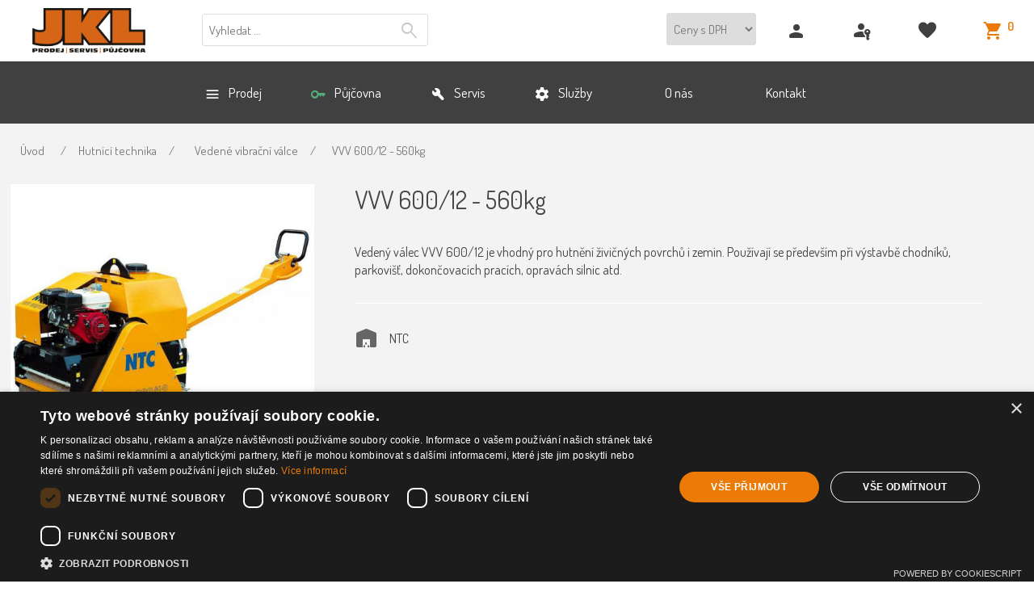

--- FILE ---
content_type: text/html; charset=utf-8
request_url: https://www.jklservis.cz/vedeny-vibracni-valec-vvv-60012
body_size: 86818
content:


<!DOCTYPE html>
<html lang="cs" dir="ltr" class="html-product-details-page">
<head>
    <title>JKL servis - Zl&#xED;n. Veden&#xFD; vibra&#x10D;n&#xED; v&#xE1;lec VVV 600/12 - 560kg</title>
    <meta http-equiv="Content-type" content="text/html;charset=UTF-8" />
    <meta name="description" content="Veden&#xFD; vibra&#x10D;n&#xED; v&#xE1;lec VVV 600/12 - 560kg" />
    <meta name="keywords" content="Veden&#xFD;, vibra&#x10D;n&#xED;, v&#xE1;lec, vvv, 600, 12, 560, kg" />
    <meta name="generator" content="nopCommerce" />
    <meta name="viewport" content="width=device-width, initial-scale=1" />
    <link rel="preconnect" href="https://fonts.googleapis.com">
<link rel="preconnect" href="https://fonts.gstatic.com" crossorigin>
<link href="https://fonts.googleapis.com/css2?family=Dosis:wght@200..800&display=swap" rel="stylesheet"><link href="https://fonts.googleapis.com/icon?family=Material+Icons" rel="stylesheet">
<link rel="stylesheet" href="https://fonts.googleapis.com/css2?family=Material+Symbols+Rounded:opsz,wght,FILL,GRAD@48,400,1,0" />
<script type="text/javascript" charset="UTF-8" src="//cdn.cookie-script.com/s/78c8b43d6f5bd286db842817a9d243db.js"></script>
<meta property="og:type" content="product" />
<meta property="og:title" content="VVV 600/12 - 560kg" />
<meta property="og:description" content="Veden&#xFD; vibra&#x10D;n&#xED; v&#xE1;lec VVV 600/12 - 560kg" />
<meta property="og:image" content="https://www.jklservis.cz/images/thumbs/0000284_vvv-60012-560kg_550.jpeg" />
<meta property="og:image:url" content="https://www.jklservis.cz/images/thumbs/0000284_vvv-60012-560kg_550.jpeg" />
<meta property="og:url" content="https://www.jklservis.cz/vedeny-vibracni-valec-vvv-60012" />
<meta property="og:site_name" content="JKL servis s.r.o." />
<meta property="twitter:card" content="summary" />
<meta property="twitter:site" content="JKL servis s.r.o." />
<meta property="twitter:title" content="VVV 600/12 - 560kg" />
<meta property="twitter:description" content="Veden&#xFD; vibra&#x10D;n&#xED; v&#xE1;lec VVV 600/12 - 560kg" />
<meta property="twitter:image" content="https://www.jklservis.cz/images/thumbs/0000284_vvv-60012-560kg_550.jpeg" />
<meta property="twitter:url" content="https://www.jklservis.cz/vedeny-vibracni-valec-vvv-60012" />

    



    <link rel="stylesheet" type="text/css" href="/css/_pyjz8j-rgqaca8oku7doa.styles.css?v=vJA0uIv4T5VyJizI8tywV665jLY" />

    

<style>

    .product-details-page .full-description {
        display: none;
    }
    .product-details-page .ui-tabs .full-description {
        display: block;
    }
    .product-details-page .tabhead-full-description {
        display: none;
    }
    

    .product-details-page .product-specs-box {
        display: none;
    }
    .product-details-page .ui-tabs .product-specs-box {
        display: block;
    }
    .product-details-page .ui-tabs .product-specs-box .title {
        display: none;
    }
    

    .product-details-page .product-no-reviews,
    .product-details-page .product-review-links {
        display: none;
    }
    </style><!-- Global site tag (gtag.js) - Google Analytics -->
                <script async src='https://www.googletagmanager.com/gtag/js?id=UA-39895110-1'></script>
                <script>
                  window.dataLayer = window.dataLayer || [];
                  function gtag(){dataLayer.push(arguments);}
                  gtag('js', new Date());

                  gtag('config', 'UA-39895110-1');
                  
                </script>

    <link rel="canonical" href="https://www.jklservis.cz/vedeny-vibracni-valec-vvv-60012" />

    
    
    <link rel="shortcut icon" href="/icons/icons_0/favicon.ico">
    
    
    <!--Powered by nopCommerce - https://www.nopCommerce.com-->
    
    
</head>
<body>
    <input name="__RequestVerificationToken" type="hidden" value="CfDJ8NdIGYx32wlGq5LAjS6SSSAGePBPkAxoh9vdcVshU1OnMsyhmR6SymbKMod87MTorZmMlEK3KUDcE-RVZHY9PPTrSQb5PqQv7WP0RiqqXW2yIVktTIpFZsE5kGo2Gt1QsO9fd3dM8MXDrvmULch9H-w" />
    

<div class="ajax-loading-block-window" style="display: none">
</div>
<div id="dialog-notifications-success" title="Upozornění" style="display:none;">
</div>
<div id="dialog-notifications-error" title="Chyba" style="display:none;">
</div>
<div id="dialog-notifications-warning" title="Varování" style="display:none;">
</div>
<div id="bar-notification" class="bar-notification-container" data-close="Zavřít">
</div>

<!--[if lte IE 8]>
    <div style="clear:both;height:59px;text-align:center;position:relative;">
        <a href="http://www.microsoft.com/windows/internet-explorer/default.aspx" target="_blank">
            <img src="/Themes/JKLservis2024/Content/images/ie_warning.jpg" height="42" width="820" alt="You are using an outdated browser. For a faster, safer browsing experience, upgrade for free today." />
        </a>
    </div>
<![endif]--><div class="master-wrapper-page">
    
<div class="header">
    
    <div class="header-upper">
        <div class="header-selectors-wrapper">
            
<div class="tax-display-type-selector">
    <select id="customerTaxType" name="customerTaxType" onchange="setLocation(this.value);" aria-label="Tax selector"><option selected="selected" value="https://www.jklservis.cz/changetaxtype/0?returnUrl=%2Fvedeny-vibracni-valec-vvv-60012">Ceny s DPH</option>
<option value="https://www.jklservis.cz/changetaxtype/10?returnUrl=%2Fvedeny-vibracni-valec-vvv-60012">Ceny bez DPH</option>
</select>
</div>
            
            
            
        </div>
        <div class="header-links-wrapper">
            
<div class="header-links">
    <ul>
        
                <li><a href="/register?returnUrl=%2Fvedeny-vibracni-valec-vvv-60012" class="ico-register">Registrovat</a></li>
            <li><a href="/login?returnUrl=%2Fvedeny-vibracni-valec-vvv-60012" class="ico-login">Přihlásit</a></li>
            <li>
                <a href="/wishlist" class="ico-wishlist">
                    <span class="wishlist-label">Oblíbené</span>
                    <span class="wishlist-qty">0</span>
                </a>
            </li>
            <li id="topcartlink">
                <a href="/cart" class="ico-cart">
                    <span class="cart-label">Košík</span>
                    <span class="cart-qty">0</span>
                </a>
            </li>
        
    </ul>
        
</div>

            

<div id="flyout-cart" class="flyout-cart">
    <div class="mini-shopping-cart">
        <div class="count">
Váš nákupní košík je prázdný.        </div>
    </div>
</div>

        </div>
    </div>
    
    <div class="header-lower">
        <div class="header-logo">
            <a href="/">
    <img title="" alt="JKL servis s.r.o." src="https://www.jklservis.cz/images/thumbs/0006175_logo.png">
</a>
        </div>
        <div class="search-box store-search-box">
            <form method="get" id="small-search-box-form" action="/search">
        <input type="text" class="search-box-text" id="small-searchterms" autocomplete="off" name="q" placeholder="Vyhledat ..." aria-label="Vyhledat v prodejně" />
        <button type="submit" class="button-1 search-box-button">Hledat</button>
            
            
</form>
        </div>
    </div>
    
</div>
    
    <div class="header-menu">
        


<ul class="top-menu notmobile">
    
        <li><a href="/">Úvod</a></li>
        <li>
            <a href="/elektrocentraly-2">Elektrocentr&#xE1;ly
            </a>
                    <div class="sublist-toggle"></div>
                    <ul class="sublist first-level">
        <li>
            <a href="/elektrocentraly-alfa-in">Elektrocentr&#xE1;ly MEDVED
            </a>
                    <div class="sublist-toggle"></div>
                    <ul class="sublist ">
        <li>
            <a href="/jednofazove-elektrocentraly-arctos-2">Jednof&#xE1;zov&#xE9; elektrocentr&#xE1;ly ARCTOS
            </a>
        </li>
        <li>
            <a href="/jednofazove-invertorove-elektrocentraly">Jednof&#xE1;zov&#xE9; invertorov&#xE9; elektrocentr&#xE1;ly
            </a>
        </li>
        <li>
            <a href="/trifazove-elektrocentraly-grizzli">T&#x159;&#xED;f&#xE1;zov&#xE9; elektrocentr&#xE1;ly GRIZZLI
            </a>
        </li>
        <li>
            <a href="/bateriove-zdroje">Bateriov&#xE9; zdroje
            </a>
        </li>
        <li>
            <a href="/elektrocentraly-se-svareckou-weldved">Elektrocentr&#xE1;ly se sv&#xE1;&#x159;e&#x10D;kou WELDVED
            </a>
        </li>
        <li>
            <a href="/elektrocentraly-pohanene-kardanem-m-watt">Elektrocentr&#xE1;ly poh&#xE1;n&#x11B;n&#xE9; kardanem M-WATT
            </a>
        </li>
        <li>
            <a href="/automaticke-starty-k-elektrocentralam">Automatick&#xE9; starty k elektrocentr&#xE1;l&#xE1;m
            </a>
        </li>
                    </ul>
        </li>
                    </ul>
        </li>
        <li>
            <a href="/hutnici-technika-2">Hutn&#xED;c&#xED; technika
            </a>
                    <div class="sublist-toggle"></div>
                    <ul class="sublist first-level">
        <li>
            <a href="/vibracni-pechy">Vibra&#x10D;n&#xED; p&#x11B;chy
            </a>
        </li>
        <li>
            <a href="/jednosmerne-vibracni-desky">Jednosm&#x11B;rn&#xE9; vibra&#x10D;n&#xED; desky
            </a>
        </li>
        <li>
            <a href="/v%C3%A1le%C4%8Dkov%C3%A9-vibra%C4%8Dn%C3%AD-desky">V&#xE1;le&#x10D;kov&#xE9; vibra&#x10D;n&#xED; desky
            </a>
        </li>
        <li>
            <a href="/reverzni-vibracni-desky">Reverzn&#xED; vibra&#x10D;n&#xED; desky
            </a>
        </li>
        <li>
            <a href="/vedene-vibracni-valce-2">Veden&#xE9; vibra&#x10D;n&#xED; v&#xE1;lce
            </a>
        </li>
        <li>
            <a href="/tandemove-vibracni-valce">Tandemov&#xE9; vibra&#x10D;n&#xED; v&#xE1;lce
            </a>
        </li>
        <li>
            <a href="/patky-pechy">Patky pro vibra&#x10D;n&#xED; p&#x11B;chy
            </a>
        </li>
                    </ul>
        </li>
        <li>
            <a href="/diamantova-technika">Diamantov&#xE1;  technika
            </a>
                    <div class="sublist-toggle"></div>
                    <ul class="sublist first-level">
        <li>
            <a href="/diamantova-technika-golz-2">Diamantov&#xE1; technika G&#xF6;lz
            </a>
        </li>
        <li>
            <a href="/rezace-spar-2">&#x158;eza&#x10D;e spar
            </a>
        </li>
        <li>
            <a href="/stolni-pily">Stolov&#xE9; a blokov&#xE9; pily
            </a>
        </li>
        <li>
            <a href="/rucni-rozbrusovaci-pily">Ru&#x10D;n&#xED; rozbru&#x161;ovac&#xED; pily
            </a>
                    <div class="sublist-toggle"></div>
                    <ul class="sublist ">
        <li>
            <a href="/rozbr-pily-motorove">Motorov&#xE9;
            </a>
        </li>
        <li>
            <a href="/rozbr-pily-elektricke">Elektrick&#xE9;
            </a>
        </li>
        <li>
            <a href="/rozbr-pily-hydraul">Hydraulick&#xE9; 
            </a>
        </li>
        <li>
            <a href="/rozbr-pily-pneu">Pneumatick&#xE9;
            </a>
        </li>
                    </ul>
        </li>
        <li>
            <a href="/brusky-drazkovacky-frezy">Brusky, dr&#xE1;&#x17E;kova&#x10D;ky, fr&#xE9;zy
            </a>
                    <div class="sublist-toggle"></div>
                    <ul class="sublist ">
        <li>
            <a href="/brusky-frezy-drazkovacky-rucni">Ru&#x10D;n&#xED;
            </a>
        </li>
        <li>
            <a href="/rucne-vedene">Podlahov&#xE9; brusky G&#xF6;lz
            </a>
        </li>
                    </ul>
        </li>
                    </ul>
        </li>
        <li><a href="/pujcovnabezdph">P&#x16F;j&#x10D;ovna</a></li>
        <li><a href="/servisasluzby">Servis a slu&#x17E;by</a></li>
        <li><a href="/onas">O n&#xE1;s</a></li>
        <li><a href="/kontakty">Kontakt</a></li>
    
</ul>
    <div class="menu-toggle">Menu</div>
    <ul class="top-menu mobile">
        
            <li><a href="/">Úvod</a></li>
        <li>
            <a href="/zahradni-technika-2">Zahradn&#xED; technika
            </a>
                    <div class="sublist-toggle"></div>
                    <ul class="sublist first-level">
        <li>
            <a href="/zahradni-technika-honda">Zahradn&#xED; technika HONDA
            </a>
                    <div class="sublist-toggle"></div>
                    <ul class="sublist ">
        <li>
            <a href="/motorove-sekacky">Motorov&#xE9; seka&#x10D;ky
            </a>
                    <div class="sublist-toggle"></div>
                    <ul class="sublist ">
        <li>
            <a href="/honda-izy">Izy - HRG  , HRN
            </a>
        </li>
        <li>
            <a href="/deluxe-hrx">De Luxe - HRX
            </a>
        </li>
        <li>
            <a href="/profi-hrd">Profi HRD,HRH
            </a>
        </li>
                    </ul>
        </li>
        <li>
            <a href="/krovinorezy">K&#x159;ovino&#x159;ezy
            </a>
        </li>
        <li>
            <a href="/travni-traktory">Travn&#xED; traktory
            </a>
        </li>
        <li>
            <a href="/rucne-nesene-stroje">Ru&#x10D;n&#x11B; nesen&#xE9; stroje
            </a>
        </li>
        <li>
            <a href="/rotavatory">Rotav&#xE1;tory
            </a>
        </li>
        <li>
            <a href="/stepkovace">&#x160;t&#x11B;pkova&#x10D;e
            </a>
        </li>
        <li>
            <a href="/pas-transport">P&#xE1;sov&#xFD; transport&#xE9;r
            </a>
        </li>
                    </ul>
        </li>
        <li>
            <a href="/akku-zahradni-technika">Akumul&#xE1;torov&#xE1; zahradn&#xED; technika EGO
            </a>
                    <div class="sublist-toggle"></div>
                    <ul class="sublist ">
        <li>
            <a href="/aku-travni-sekacky">AKU travn&#xED; seka&#x10D;ky
            </a>
                    <div class="sublist-toggle"></div>
                    <ul class="sublist ">
        <li>
            <a href="/prislusenstvi-k-aku-sekackam">P&#x159;&#xED;slu&#x161;enstv&#xED; k AKU seka&#x10D;k&#xE1;m
            </a>
        </li>
                    </ul>
        </li>
        <li>
            <a href="/aku-travni-vyzinace-a-krovinorezy">AKU travn&#xED; vy&#x17E;&#xED;na&#x10D;e a k&#x159;ovino&#x159;ezy
            </a>
                    <div class="sublist-toggle"></div>
                    <ul class="sublist ">
        <li>
            <a href="/prislusenstvi-k-aku-vyzinacum">P&#x159;&#xED;slu&#x161;enstv&#xED; k AKU vy&#x17E;&#xED;na&#x10D;&#x16F;m
            </a>
        </li>
                    </ul>
        </li>
        <li>
            <a href="/aku-nuzky-na-zivy-plot">AKU n&#x16F;&#x17E;ky na &#x17E;iv&#xFD; plot
            </a>
        </li>
        <li>
            <a href="/aku-male-rucni-nuzky">AKU mal&#xE9; ru&#x10D;n&#xED; n&#x16F;&#x17E;ky
            </a>
                    <div class="sublist-toggle"></div>
                    <ul class="sublist ">
        <li>
            <a href="/prislusenstvi-pro-aku-male-rucni-nuzky">P&#x159;&#xED;slu&#x161;enstv&#xED; pro AKU mal&#xE9; ru&#x10D;n&#xED; n&#x16F;&#x17E;ky
            </a>
        </li>
                    </ul>
        </li>
        <li>
            <a href="/aku-retezove-pily">AKU &#x159;et&#x11B;zov&#xE9; pily
            </a>
                    <div class="sublist-toggle"></div>
                    <ul class="sublist ">
        <li>
            <a href="/prislusenstvi-k-aku-retezovym-pilam">P&#x159;&#xED;slu&#x161;enstv&#xED; k AKU &#x159;et&#x11B;zov&#xFD;m pil&#xE1;m
            </a>
        </li>
                    </ul>
        </li>
        <li>
            <a href="/aku-viceucelovy-stroj-multi-tool">AKU v&#xED;ce&#xFA;&#x10D;elov&#xFD; stroj Multi-Tool
            </a>
                    <div class="sublist-toggle"></div>
                    <ul class="sublist ">
        <li>
            <a href="/prislusenstvi-k-viceucelovemu-stroji-multi-tool">P&#x159;&#xED;slu&#x161;enstv&#xED; k v&#xED;ce&#xFA;&#x10D;elov&#xE9;mu stroji Multi-Tool
            </a>
        </li>
                    </ul>
        </li>
        <li>
            <a href="/aku-foukace-a-fukary">AKU fouka&#x10D;e a fukary
            </a>
                    <div class="sublist-toggle"></div>
                    <ul class="sublist ">
        <li>
            <a href="/prislusenstvi-k-aku-fukarum">P&#x159;&#xED;slu&#x161;enstv&#xED; k AKU fukar&#x16F;m
            </a>
        </li>
                    </ul>
        </li>
        <li>
            <a href="/baterie-a-nabijecky">Baterie a nab&#xED;je&#x10D;ky
            </a>
                    <div class="sublist-toggle"></div>
                    <ul class="sublist ">
        <li>
            <a href="/prislusenstvi-k-nabijeckam">P&#x159;&#xED;slu&#x161;enstv&#xED; k nab&#xED;je&#x10D;k&#xE1;m
            </a>
        </li>
                    </ul>
        </li>
        <li>
            <a href="/profesionalni-rada-ego-professional">Profesion&#xE1;ln&#xED; &#x159;ada EGO Professional
            </a>
        </li>
        <li>
            <a href="/profesionalni-rada-ego-professional-x">Profesion&#xE1;ln&#xED; &#x159;ada EGO Professional-X
            </a>
        </li>
        <li>
            <a href="/aku-snehove-frezy">AKU sn&#x11B;hov&#xE9; fr&#xE9;zy
            </a>
                    <div class="sublist-toggle"></div>
                    <ul class="sublist ">
        <li>
            <a href="/prislusenstvi-k-aku-snehovym-frezam">P&#x159;&#xED;slu&#x161;enstv&#xED; k AKU sn&#x11B;hov&#xFD;m fr&#xE9;z&#xE1;m
            </a>
        </li>
                    </ul>
        </li>
        <li>
            <a href="/aku-zahradni-traktory">AKU zahradn&#xED; traktory
            </a>
                    <div class="sublist-toggle"></div>
                    <ul class="sublist ">
        <li>
            <a href="/prislusenstvi-k-aku-zahradnim-traktorum">P&#x159;&#xED;slu&#x161;enstv&#xED; k AKU zahradn&#xED;m traktor&#x16F;m
            </a>
        </li>
                    </ul>
        </li>
        <li>
            <a href="/aku-zahradni-ridery">AKU zahradn&#xED; ridery
            </a>
                    <div class="sublist-toggle"></div>
                    <ul class="sublist ">
        <li>
            <a href="/prislusenstvi-k-aku-zahradnimu-rideru">P&#x159;&#xED;slu&#x161;enstv&#xED; k AKU zahradn&#xED;mu rideru
            </a>
        </li>
                    </ul>
        </li>
        <li>
            <a href="/lifestyle-zivotni-styl">Lifestyle - &#x17E;ivotn&#xED; styl
            </a>
                    <div class="sublist-toggle"></div>
                    <ul class="sublist ">
        <li>
            <a href="/lifestyle-prislusenstvi">Lifestyle p&#x159;&#xED;slu&#x161;enstv&#xED;
            </a>
        </li>
                    </ul>
        </li>
                    </ul>
        </li>
        <li>
            <a href="/zahradni-technika-dakr">Zahradn&#xED; a zem&#x11B;d&#x11B;lsk&#xE1; technika DAKR
            </a>
        </li>
        <li>
            <a href="/zahradn%C3%AD-a-farm%C3%A1%C5%99sk%C3%A1-technika">Zahradn&#xED; a farm&#xE1;&#x159;sk&#xE1; technika VARES
            </a>
        </li>
                    </ul>
        </li>
        <li>
            <a href="/elektrocentraly-2">Elektrocentr&#xE1;ly
            </a>
                    <div class="sublist-toggle"></div>
                    <ul class="sublist first-level">
        <li>
            <a href="/elektrocentraly">Elektrocentr&#xE1;ly HONDA
            </a>
                    <div class="sublist-toggle"></div>
                    <ul class="sublist ">
        <li>
            <a href="/jednofazove-elektrocentraly">Jednof&#xE1;zov&#xE9;
            </a>
                    <div class="sublist-toggle"></div>
                    <ul class="sublist ">
        <li>
            <a href="/prenosne-honda">P&#x159;enosn&#xE9;
            </a>
        </li>
        <li>
            <a href="/standard-regulace">Se standardn&#xED; regulac&#xED;
            </a>
        </li>
        <li>
            <a href="/s-elektronickou-regulaci">S elektronickou regulac&#xED;
            </a>
        </li>
                    </ul>
        </li>
        <li>
            <a href="/trifazove-elektrocentraly">T&#x159;&#xED;f&#xE1;zov&#xE9;
            </a>
                    <div class="sublist-toggle"></div>
                    <ul class="sublist ">
        <li>
            <a href="/standard-regul-trifaz">Se standardn&#xED; regulac&#xED;
            </a>
        </li>
        <li>
            <a href="/el-regul-trifaz">S elektronickou regulac&#xED;
            </a>
        </li>
        <li>
            <a href="/se-sv%C3%A1%C5%99e%C4%8Dkou">Se sv&#xE1;&#x159;e&#x10D;kou
            </a>
        </li>
                    </ul>
        </li>
                    </ul>
        </li>
        <li>
            <a href="/elektrocentraly-alfa-in">Elektrocentr&#xE1;ly MEDVED
            </a>
                    <div class="sublist-toggle"></div>
                    <ul class="sublist ">
        <li>
            <a href="/jednofazove-elektrocentraly-arctos-2">Jednof&#xE1;zov&#xE9; elektrocentr&#xE1;ly ARCTOS
            </a>
        </li>
        <li>
            <a href="/jednofazove-invertorove-elektrocentraly">Jednof&#xE1;zov&#xE9; invertorov&#xE9; elektrocentr&#xE1;ly
            </a>
        </li>
        <li>
            <a href="/trifazove-elektrocentraly-grizzli">T&#x159;&#xED;f&#xE1;zov&#xE9; elektrocentr&#xE1;ly GRIZZLI
            </a>
        </li>
        <li>
            <a href="/bateriove-zdroje">Bateriov&#xE9; zdroje
            </a>
        </li>
        <li>
            <a href="/elektrocentraly-se-svareckou-weldved">Elektrocentr&#xE1;ly se sv&#xE1;&#x159;e&#x10D;kou WELDVED
            </a>
        </li>
        <li>
            <a href="/elektrocentraly-pohanene-kardanem-m-watt">Elektrocentr&#xE1;ly poh&#xE1;n&#x11B;n&#xE9; kardanem M-WATT
            </a>
        </li>
        <li>
            <a href="/automaticke-starty-k-elektrocentralam">Automatick&#xE9; starty k elektrocentr&#xE1;l&#xE1;m
            </a>
        </li>
                    </ul>
        </li>
                    </ul>
        </li>
        <li>
            <a href="/snehove-frezy">Sn&#x11B;&#x17E;n&#xE9; fr&#xE9;zy HONDA
            </a>
                    <div class="sublist-toggle"></div>
                    <ul class="sublist first-level">
        <li>
            <a href="/pasove-frezy-honda">Profesion&#xE1;ln&#xED; p&#xE1;sov&#xE9; fr&#xE9;zy
            </a>
        </li>
        <li>
            <a href="/hybridni-frezy">Hybridn&#xED; sn&#x11B;&#x17E;n&#xE9; fr&#xE9;zy
            </a>
        </li>
        <li>
            <a href="/pasova-snezna-freza-hss-2511-e">Velk&#xE1; sn&#x11B;&#x17E;n&#xE1; fr&#xE9;za HSL 2511 E
            </a>
        </li>
                    </ul>
        </li>
        <li>
            <a href="/hutnici-technika-2">Hutn&#xED;c&#xED; technika
            </a>
                    <div class="sublist-toggle"></div>
                    <ul class="sublist first-level">
        <li>
            <a href="/vibracni-pechy">Vibra&#x10D;n&#xED; p&#x11B;chy
            </a>
        </li>
        <li>
            <a href="/jednosmerne-vibracni-desky">Jednosm&#x11B;rn&#xE9; vibra&#x10D;n&#xED; desky
            </a>
        </li>
        <li>
            <a href="/v%C3%A1le%C4%8Dkov%C3%A9-vibra%C4%8Dn%C3%AD-desky">V&#xE1;le&#x10D;kov&#xE9; vibra&#x10D;n&#xED; desky
            </a>
        </li>
        <li>
            <a href="/reverzni-vibracni-desky">Reverzn&#xED; vibra&#x10D;n&#xED; desky
            </a>
        </li>
        <li>
            <a href="/p%C5%99%C3%ADkopov%C3%BD-v%C3%A1lec">P&#x159;&#xED;kopov&#xFD; v&#xE1;lec
            </a>
        </li>
        <li>
            <a href="/vedene-vibracni-valce-2">Veden&#xE9; vibra&#x10D;n&#xED; v&#xE1;lce
            </a>
        </li>
        <li>
            <a href="/tandemove-vibracni-valce">Tandemov&#xE9; vibra&#x10D;n&#xED; v&#xE1;lce
            </a>
        </li>
        <li>
            <a href="/patky-pechy">Patky pro vibra&#x10D;n&#xED; p&#x11B;chy
            </a>
        </li>
                    </ul>
        </li>
        <li>
            <a href="/merici-nivelacni-technika">M&#x11B;&#x159;&#xED;c&#xED; a nivela&#x10D;n&#xED; technika
            </a>
                    <div class="sublist-toggle"></div>
                    <ul class="sublist first-level">
        <li>
            <a href="/nivelacni-pristroje">Nivela&#x10D;n&#xED; p&#x159;&#xED;stroje
            </a>
        </li>
        <li>
            <a href="/rotacni-lasery-2">Rota&#x10D;n&#xED; lasery
            </a>
        </li>
        <li>
            <a href="/rotacni-lasery-zvyhodnene-sety">Rota&#x10D;n&#xED; lasery - zv&#xFD;hodn&#x11B;n&#xE9; sety
            </a>
        </li>
        <li>
            <a href="/potrubni-lasery">Potrubn&#xED; lasery
            </a>
        </li>
        <li>
            <a href="/krizove-lasery">K&#x159;&#xED;&#x17E;ov&#xE9; lasery
            </a>
        </li>
        <li>
            <a href="/krizovelaserysety">K&#x159;&#xED;&#x17E;ov&#xE9; lasery - zv&#xFD;hodn&#x11B;n&#xE9; sety
            </a>
        </li>
        <li>
            <a href="/dalkomery">Laserov&#xE9; d&#xE1;lkom&#x11B;ry
            </a>
        </li>
        <li>
            <a href="/disto-laserove-dalkomery-leica">DISTO laserov&#xE9; d&#xE1;lkom&#x11B;ry Leica 
            </a>
                    <div class="sublist-toggle"></div>
                    <ul class="sublist ">
        <li>
            <a href="/disto-prislusenstvi-k-dalkomerum">P&#x159;&#xED;slu&#x161;enstv&#xED; k d&#xE1;lkom&#x11B;r&#x16F;m DISTO
            </a>
        </li>
                    </ul>
        </li>
        <li>
            <a href="/rizenistavebnichstroju">&#x158;&#xED;zen&#xED; stavebn&#xED;ch stroj&#x16F;
            </a>
        </li>
        <li>
            <a href="/koleckaapasma">M&#x11B;&#x159;&#xED;c&#xED; p&#xE1;sma a kole&#x10D;ka
            </a>
        </li>
        <li>
            <a href="/digivodovahy">Digit&#xE1;ln&#xED; vodov&#xE1;hy
            </a>
        </li>
        <li>
            <a href="/digitalni-teodolity-a-laserove-olovnice">Digit&#xE1;ln&#xED; teodolity a laserov&#xE9; olovnice
            </a>
        </li>
        <li>
            <a href="/prislusenstvi-merici">P&#x159;&#xED;slu&#x161;enstv&#xED;
            </a>
        </li>
                    </ul>
        </li>
        <li>
            <a href="/elektricke-rucni-naradi">Elektrick&#xE9; n&#xE1;&#x159;ad&#xED;
            </a>
        </li>
        <li>
            <a href="/cerpadla">&#x10C;erpadla
            </a>
                    <div class="sublist-toggle"></div>
                    <ul class="sublist first-level">
        <li>
            <a href="/motor-cerp">Motorov&#xE1;
            </a>
                    <div class="sublist-toggle"></div>
                    <ul class="sublist ">
        <li>
            <a href="/kalova-cerp">Kalov&#xE1;
            </a>
        </li>
        <li>
            <a href="/vodni-cerp">Vodn&#xED;
            </a>
        </li>
        <li>
            <a href="/tlak-chem-cerp">Tlakov&#xE1;, chemick&#xE1;
            </a>
        </li>
                    </ul>
        </li>
        <li>
            <a href="/ele-cerp">Elektrick&#xE1;
            </a>
        </li>
                    </ul>
        </li>
        <li>
            <a href="/hydr-nar-hycon">Hydraulick&#xE9; n&#xE1;&#x159;ad&#xED; Hycon
            </a>
                    <div class="sublist-toggle"></div>
                    <ul class="sublist first-level">
        <li>
            <a href="/bouraci-kladiva-2">Bourac&#xED; kladiva
            </a>
        </li>
        <li>
            <a href="/hydraulicke-agregaty">Hydraulick&#xE9; agreg&#xE1;ty
            </a>
        </li>
        <li>
            <a href="/cerp-hycon">Kalov&#xE1; &#x10D;erpadla
            </a>
        </li>
        <li>
            <a href="/okruzni-pily">Rozbru&#x161;ovac&#xED; pily
            </a>
        </li>
        <li>
            <a href="/vrtacky-hycon">Ru&#x10D;n&#xED; diamatov&#xE9; vrta&#x10D;ky
            </a>
        </li>
                    </ul>
        </li>
        <li>
            <a href="/zpracovani-betonu">Zpracov&#xE1;n&#xED; betonu
            </a>
                    <div class="sublist-toggle"></div>
                    <ul class="sublist first-level">
        <li>
            <a href="/ponorne-vibratory">Ponorn&#xE9; vibr&#xE1;tory
            </a>
                    <div class="sublist-toggle"></div>
                    <ul class="sublist ">
        <li>
            <a href="/dynapac-pv">Mechanick&#xE9;
            </a>
        </li>
        <li>
            <a href="/vysokofrek-zabud">Vysokofrekven&#x10D;n&#xED; se zabudovan&#xFD;m m&#x11B;ni&#x10D;em
            </a>
        </li>
        <li>
            <a href="/vysokofrekven%C4%8Dn%C3%AD-pro-pou%C5%BEit%C3%AD-s-m%C4%9Bni%C4%8Dem">Vysokofrekven&#x10D;n&#xED; pro pou&#x17E;it&#xED; s m&#x11B;ni&#x10D;em
            </a>
        </li>
        <li>
            <a href="/vysokofrekvencni">Vysokofrekven&#x10D;n&#xED; m&#x11B;ni&#x10D;e
            </a>
        </li>
        <li>
            <a href="/motor-pv">Benz&#xED;nov&#xE9;
            </a>
        </li>
                    </ul>
        </li>
        <li>
            <a href="/vibracni-listy">Plovouc&#xED; vibra&#x10D;n&#xED; la&#x165;
            </a>
        </li>
                    </ul>
        </li>
        <li>
            <a href="/diamantova-technika">Diamantov&#xE1;  technika
            </a>
                    <div class="sublist-toggle"></div>
                    <ul class="sublist first-level">
        <li>
            <a href="/diamantova-technika-golz-2">Diamantov&#xE1; technika G&#xF6;lz
            </a>
        </li>
        <li>
            <a href="/rezace-spar-2">&#x158;eza&#x10D;e spar
            </a>
                    <div class="sublist-toggle"></div>
                    <ul class="sublist ">
        <li>
            <a href="/rz-bez-pojezdu">&#x158;eza&#x10D;e sp&#xE1;r 
            </a>
        </li>
                    </ul>
        </li>
        <li>
            <a href="/stolni-pily">Stolov&#xE9; a blokov&#xE9; pily
            </a>
        </li>
        <li>
            <a href="/rucni-rozbrusovaci-pily">Ru&#x10D;n&#xED; rozbru&#x161;ovac&#xED; pily
            </a>
                    <div class="sublist-toggle"></div>
                    <ul class="sublist ">
        <li>
            <a href="/rozbr-pily-motorove">Motorov&#xE9;
            </a>
        </li>
        <li>
            <a href="/rozbr-pily-elektricke">Elektrick&#xE9;
            </a>
        </li>
        <li>
            <a href="/rozbr-pily-hydraul">Hydraulick&#xE9; 
            </a>
        </li>
        <li>
            <a href="/rozbr-pily-pneu">Pneumatick&#xE9;
            </a>
        </li>
                    </ul>
        </li>
        <li>
            <a href="/brusky-drazkovacky-frezy">Brusky, dr&#xE1;&#x17E;kova&#x10D;ky, fr&#xE9;zy
            </a>
                    <div class="sublist-toggle"></div>
                    <ul class="sublist ">
        <li>
            <a href="/brusky-frezy-drazkovacky-rucni">Ru&#x10D;n&#xED;
            </a>
        </li>
        <li>
            <a href="/rucne-vedene">Podlahov&#xE9; brusky G&#xF6;lz
            </a>
        </li>
                    </ul>
        </li>
                    </ul>
        </li>
        <li>
            <a href="/diamantove-nastroje">Diamantov&#xE9; n&#xE1;stroje
            </a>
                    <div class="sublist-toggle"></div>
                    <ul class="sublist first-level">
        <li>
            <a href="/diamantova-technika-golz">Diamantov&#xE1; technika G&#xF6;lz
            </a>
        </li>
        <li>
            <a href="/diamant-kotouce">Diamantov&#xE9; kotou&#x10D;e
            </a>
                    <div class="sublist-toggle"></div>
                    <ul class="sublist ">
        <li>
            <a href="/rucni-uhl-brusky">Pro ru&#x10D;n&#xED; &#xFA;hlov&#xE9; brusky
            </a>
        </li>
        <li>
            <a href="/stolove-rozbrusovaci-pily">Pro &#x159;eza&#x10D;e sp&#xE1;r , stoln&#xED; a rozbru&#x161;ovac&#xED; pily
            </a>
        </li>
                    </ul>
        </li>
        <li>
            <a href="/brusne-nastroje">Brusn&#xE9; n&#xE1;stroje
            </a>
        </li>
        <li>
            <a href="/vrtaci-korunky">Vrtac&#xED; korunky 
            </a>
        </li>
                    </ul>
        </li>
        <li>
            <a href="/topidla-odvlhcovace">Topidla a odvlh&#x10D;ova&#x10D;e
            </a>
                    <div class="sublist-toggle"></div>
                    <ul class="sublist first-level">
        <li>
            <a href="/topidla">Topidla
            </a>
                    <div class="sublist-toggle"></div>
                    <ul class="sublist ">
        <li>
            <a href="/el-topidla">Elektrick&#xE1;
            </a>
        </li>
        <li>
            <a href="/plyn-topidla">Plynov&#xE1;
            </a>
        </li>
        <li>
            <a href="/naft-topidla">Naftov&#xE1;
            </a>
        </li>
        <li>
            <a href="/infra-naftova">Infra&#x10D;erven&#xE1;
            </a>
        </li>
                    </ul>
        </li>
        <li>
            <a href="/odvlhcovace">Odvlh&#x10D;ova&#x10D;e
            </a>
        </li>
                    </ul>
        </li>
        <li>
            <a href="/chemicke-kotveni">Kotevn&#xED; technika Fischer
            </a>
        </li>
            <li><a href="/pujcovnabezdph">P&#x16F;j&#x10D;ovna</a></li>
            <li><a href="/servisasluzby">Servis a slu&#x17E;by</a></li>
            <li><a href="/onas">O n&#xE1;s</a></li>
            <li><a href="/kontakty">Kontakt</a></li>
        
    </ul>
        

    </div>
    <div class="master-wrapper-content">
        










    <ul class="mega-menu"
        data-isRtlEnabled="false"
        data-enableClickForDropDown="false">


<li class="icoprodej  has-sublist">

    <a href="/" class="with-subcategories" title="Prodej" ><span> Prodej</span></a>

        <div class="plus-button"></div>
        <div class="sublist-wrap">
            <ul class="sublist">
                <li class="back-button">
                    <span>back</span>
                </li>


<li class=" root-category ">

    <a href="/merici-nivelacni-technika" class="" title="M&#x11B;&#x159;&#xED;c&#xED; a nivela&#x10D;n&#xED; technika" ><span> M&#x11B;&#x159;&#xED;c&#xED; a nivela&#x10D;n&#xED; technika</span></a>

</li>

<li class=" root-category ">

    <a href="/hutnici-technika-2" class="" title="Hutn&#xED;c&#xED; technika" ><span> Hutn&#xED;c&#xED; technika</span></a>

</li>

<li class=" root-category ">

    <a href="/hydr-nar-hycon" class="" title="Hydraulick&#xE9; n&#xE1;&#x159;ad&#xED; Hycon" ><span> Hydraulick&#xE9; n&#xE1;&#x159;ad&#xED; Hycon</span></a>

</li>

<li class=" root-category ">

    <a href="/cerpadla" class="" title="&#x10C;erpadla" ><span> &#x10C;erpadla</span></a>

</li>

<li class=" root-category ">

    <a href="/elektricke-rucni-naradi" class="" title="Elektrick&#xE9; n&#xE1;&#x159;ad&#xED;" ><span> Elektrick&#xE9; n&#xE1;&#x159;ad&#xED;</span></a>

</li>

<li class=" root-category ">

    <a href="/zahradni-technika-2" class="" title="Zahradn&#xED; technika" ><span> Zahradn&#xED; technika</span></a>

</li>

<li class=" root-category ">

    <a href="/snehove-frezy" class="" title="Sn&#x11B;&#x17E;n&#xE9; fr&#xE9;zy HONDA" ><span> Sn&#x11B;&#x17E;n&#xE9; fr&#xE9;zy HONDA</span></a>

</li>

<li class=" root-category ">

    <a href="/zpracovani-betonu" class="" title="Zpracov&#xE1;n&#xED; betonu" ><span> Zpracov&#xE1;n&#xED; betonu</span></a>

</li>

<li class=" root-category ">

    <a href="/diamantove-nastroje" class="" title="Diamantov&#xE9; n&#xE1;stroje" ><span> Diamantov&#xE9; n&#xE1;stroje</span></a>

</li>

<li class=" root-category ">

    <a href="/elektrocentraly-2" class="" title="Elektrocentr&#xE1;ly" ><span> Elektrocentr&#xE1;ly</span></a>

</li>

<li class=" root-category ">

    <a href="/chemicke-kotveni" class="" title="Kotevn&#xED; technika Fischer" ><span> Kotevn&#xED; technika Fischer</span></a>

</li>            </ul>
        </div>
</li>

<li class="icopujcovna  ">

    <a href="/pujcovnabezdph" class="" title="P&#x16F;j&#x10D;ovna" ><span> P&#x16F;j&#x10D;ovna</span></a>

</li>

<li class="icoservis  ">

    <a href="/servis" class="" title="Servis" ><span> Servis</span></a>

</li>

<li class="icosluzby  ">

    <a href="/servisasluzby" class="" title="Slu&#x17E;by" ><span> Slu&#x17E;by</span></a>

</li>

<li class="  ">

    <a href="/onas" class="" title="O n&#xE1;s" ><span> O n&#xE1;s</span></a>

</li>

<li class="  ">

    <a href="/kontakty" class="" title="Kontakt" ><span> Kontakt</span></a>

</li>
        
    </ul>
    <div class="menu-title"><span>Menu</span></div>
    <ul class="mega-menu-responsive">


<li class="icoprodej  has-sublist">

    <a href="/" class="with-subcategories" title="Prodej" ><span> Prodej</span></a>

        <div class="plus-button"></div>
        <div class="sublist-wrap">
            <ul class="sublist">
                <li class="back-button">
                    <span>back</span>
                </li>


<li class=" root-category ">

    <a href="/merici-nivelacni-technika" class="" title="M&#x11B;&#x159;&#xED;c&#xED; a nivela&#x10D;n&#xED; technika" ><span> M&#x11B;&#x159;&#xED;c&#xED; a nivela&#x10D;n&#xED; technika</span></a>

</li>

<li class=" root-category ">

    <a href="/hutnici-technika-2" class="" title="Hutn&#xED;c&#xED; technika" ><span> Hutn&#xED;c&#xED; technika</span></a>

</li>

<li class=" root-category ">

    <a href="/hydr-nar-hycon" class="" title="Hydraulick&#xE9; n&#xE1;&#x159;ad&#xED; Hycon" ><span> Hydraulick&#xE9; n&#xE1;&#x159;ad&#xED; Hycon</span></a>

</li>

<li class=" root-category ">

    <a href="/cerpadla" class="" title="&#x10C;erpadla" ><span> &#x10C;erpadla</span></a>

</li>

<li class=" root-category ">

    <a href="/elektricke-rucni-naradi" class="" title="Elektrick&#xE9; n&#xE1;&#x159;ad&#xED;" ><span> Elektrick&#xE9; n&#xE1;&#x159;ad&#xED;</span></a>

</li>

<li class=" root-category ">

    <a href="/zahradni-technika-2" class="" title="Zahradn&#xED; technika" ><span> Zahradn&#xED; technika</span></a>

</li>

<li class=" root-category ">

    <a href="/snehove-frezy" class="" title="Sn&#x11B;&#x17E;n&#xE9; fr&#xE9;zy HONDA" ><span> Sn&#x11B;&#x17E;n&#xE9; fr&#xE9;zy HONDA</span></a>

</li>

<li class=" root-category ">

    <a href="/zpracovani-betonu" class="" title="Zpracov&#xE1;n&#xED; betonu" ><span> Zpracov&#xE1;n&#xED; betonu</span></a>

</li>

<li class=" root-category ">

    <a href="/diamantove-nastroje" class="" title="Diamantov&#xE9; n&#xE1;stroje" ><span> Diamantov&#xE9; n&#xE1;stroje</span></a>

</li>

<li class=" root-category ">

    <a href="/elektrocentraly-2" class="" title="Elektrocentr&#xE1;ly" ><span> Elektrocentr&#xE1;ly</span></a>

</li>

<li class=" root-category ">

    <a href="/chemicke-kotveni" class="" title="Kotevn&#xED; technika Fischer" ><span> Kotevn&#xED; technika Fischer</span></a>

</li>            </ul>
        </div>
</li>

<li class="icopujcovna  ">

    <a href="/pujcovnabezdph" class="" title="P&#x16F;j&#x10D;ovna" ><span> P&#x16F;j&#x10D;ovna</span></a>

</li>

<li class="icoservis  ">

    <a href="/servis" class="" title="Servis" ><span> Servis</span></a>

</li>

<li class="icosluzby  ">

    <a href="/servisasluzby" class="" title="Slu&#x17E;by" ><span> Slu&#x17E;by</span></a>

</li>

<li class="  ">

    <a href="/onas" class="" title="O n&#xE1;s" ><span> O n&#xE1;s</span></a>

</li>

<li class="  ">

    <a href="/kontakty" class="" title="Kontakt" ><span> Kontakt</span></a>

</li>
        
    </ul>


        <div class="master-column-wrapper">
            

    


    <div class="breadcrumb">
            <ul itemscope itemtype="http://schema.org/BreadcrumbList">
                
                <li>
                    <span>
                        <a href="/">
                            <span>Úvod</span>
                        </a>
                    </span>
                    <span class="delimiter">/</span>
                </li>
                    <li itemprop="itemListElement" itemscope itemtype="http://schema.org/ListItem">
                        <a href="/hutnici-technika-2" itemprop="item">
                            <span itemprop="name">Hutn&#xED;c&#xED; technika</span>
                        </a>
                        <span class="delimiter">/</span>
                        <meta itemprop="position" content="1" />
                    </li>
                    <li itemprop="itemListElement" itemscope itemtype="http://schema.org/ListItem">
                        <a href="/vedene-vibracni-valce-2" itemprop="item">
                            <span itemprop="name">Veden&#xE9; vibra&#x10D;n&#xED; v&#xE1;lce</span>
                        </a>
                        <span class="delimiter">/</span>
                        <meta itemprop="position" content="2" />
                    </li>
                
                <li itemprop="itemListElement" itemscope itemtype="http://schema.org/ListItem">
                    <strong class="current-item" itemprop="name">VVV 600/12 - 560kg</strong>
                    <span itemprop="item" itemscope itemtype="http://schema.org/Thing" 
                          id="/vedeny-vibracni-valec-vvv-60012">
                    </span>
                    <meta itemprop="position" content="3" />
                    
                </li>
            </ul>
    </div>



<div class="center-1">
    
    


<!--product breadcrumb-->

<div class="page product-details-page">
    <div class="page-body">
        
        <form method="post" id="product-details-form" action="">




<!--Microdata-->
<div  itemscope itemtype="http://schema.org/Product">
    <meta itemprop="name" content="VVV 600/12 - 560kg"/>
    <meta itemprop="sku"/>
    <meta itemprop="gtin"/>
    <meta itemprop="mpn"/>
    <meta itemprop="description" content="Veden&#xFD; v&#xE1;lec VVV 600/12 je vhodn&#xFD; pro hutn&#x11B;n&#xED; &#x17E;ivi&#x10D;n&#xFD;ch povrch&#x16F; i zemin. Pou&#x17E;&#xED;vaj&#xED; se p&#x159;edev&#x161;&#xED;m p&#x159;i v&#xFD;stavb&#x11B; chodn&#xED;k&#x16F;, parkovi&#x161;&#x165;, dokon&#x10D;ovac&#xED;ch prac&#xED;ch, oprav&#xE1;ch silnic atd."/>
    <meta itemprop="image" content="https://www.jklservis.cz/images/thumbs/0000284_vvv-60012-560kg_550.jpeg"/>
        <div itemprop="brand" itemtype="https://schema.org/Brand" itemscope>
            <meta itemprop="name" content="NTC" />
        </div>
    <div itemprop="offers" itemscope itemtype="http://schema.org/Offer">
        <meta itemprop="url" content="https://www.jklservis.cz/vedeny-vibracni-valec-vvv-60012"/>
        <meta itemprop="price" content="235345.00"/>
        <meta itemprop="priceCurrency" content="CZ"/>
        <meta itemprop="priceValidUntil"/>
        <meta itemprop="availability" content="http://schema.org/InStock" />
    </div>
</div>
            <div data-productid="37">
                <div class="product-essential">
                    
                    <div class="gallery">
                        <!--product pictures-->
                        



<div class="picture-gallery">
    
    <div class="picture">
            <img alt="Obr&#xE1;zek VVV 600/12 - 560kg" src="https://www.jklservis.cz/images/thumbs/0000284_vvv-60012-560kg_550.jpeg" title="Obr&#xE1;zek VVV 600/12 - 560kg" id="main-product-img-37" />
    </div>
        <div class="picture-thumbs">
                <a class="thumb-item" href="https://www.jklservis.cz/images/thumbs/0000284_vvv-60012-560kg.jpeg" alt="Obr&#xE1;zek VVV 600/12 - 560kg" title="Obr&#xE1;zek VVV 600/12 - 560kg">
                    <img src="https://www.jklservis.cz/images/thumbs/0000284_vvv-60012-560kg_100.jpeg" alt="Obr&#xE1;zek VVV 600/12 - 560kg" title="Obr&#xE1;zek VVV 600/12 - 560kg" data-defaultsize="https://www.jklservis.cz/images/thumbs/0000284_vvv-60012-560kg_550.jpeg" data-fullsize="https://www.jklservis.cz/images/thumbs/0000284_vvv-60012-560kg.jpeg" />
                </a>
                <a class="thumb-item" href="https://www.jklservis.cz/images/thumbs/0000285_vvv-60012-560kg.jpeg" alt="Obr&#xE1;zek VVV 600/12 - 560kg" title="Obr&#xE1;zek VVV 600/12 - 560kg">
                    <img src="https://www.jklservis.cz/images/thumbs/0000285_vvv-60012-560kg_100.jpeg" alt="Obr&#xE1;zek VVV 600/12 - 560kg" title="Obr&#xE1;zek VVV 600/12 - 560kg" data-defaultsize="https://www.jklservis.cz/images/thumbs/0000285_vvv-60012-560kg_550.jpeg" data-fullsize="https://www.jklservis.cz/images/thumbs/0000285_vvv-60012-560kg.jpeg" />
                </a>
                <a class="thumb-item" href="https://www.jklservis.cz/images/thumbs/0000286_vvv-60012-560kg.jpeg" alt="Obr&#xE1;zek VVV 600/12 - 560kg" title="Obr&#xE1;zek VVV 600/12 - 560kg">
                    <img src="https://www.jklservis.cz/images/thumbs/0000286_vvv-60012-560kg_100.jpeg" alt="Obr&#xE1;zek VVV 600/12 - 560kg" title="Obr&#xE1;zek VVV 600/12 - 560kg" data-defaultsize="https://www.jklservis.cz/images/thumbs/0000286_vvv-60012-560kg_550.jpeg" data-fullsize="https://www.jklservis.cz/images/thumbs/0000286_vvv-60012-560kg.jpeg" />
                </a>
                <a class="thumb-item" href="https://www.jklservis.cz/images/thumbs/0000287_vvv-60012-560kg.jpeg" alt="Obr&#xE1;zek VVV 600/12 - 560kg" title="Obr&#xE1;zek VVV 600/12 - 560kg">
                    <img src="https://www.jklservis.cz/images/thumbs/0000287_vvv-60012-560kg_100.jpeg" alt="Obr&#xE1;zek VVV 600/12 - 560kg" title="Obr&#xE1;zek VVV 600/12 - 560kg" data-defaultsize="https://www.jklservis.cz/images/thumbs/0000287_vvv-60012-560kg_550.jpeg" data-fullsize="https://www.jklservis.cz/images/thumbs/0000287_vvv-60012-560kg.jpeg" />
                </a>
        </div>
        
        
    
</div>
                        <!--product videos-->
                        

                    </div>
                    <div class="overview">
                        
                        <div class="product-name">
                            <h1>
                                VVV 600/12 - 560kg
                            </h1>
                        </div>
                            <div class="short-description">
                                Vedený válec VVV 600/12 je vhodný pro hutnění živičných povrchů i zemin. Používají se především při výstavbě chodníků, parkovišť, dokončovacích pracích, opravách silnic atd.
                            </div>
                        
                        <!--product reviews-->
                        
                        <!--manufacturers-->
                        

    <div class="manufacturers">
            <span class="label">Výrobce:</span>
        <span class="value">
                <a href="/ntc">NTC</a>
        </span>
    </div>

                        <!--availability-->
                        
                        <!--SKU, MAN, GTIN, vendor-->
                        

<div class="additional-details">
</div>
                        <!--delivery-->
                        
                        <!--sample download-->
                        
                        <!--attributes-->
                        <!--gift card-->
                        <!--rental info-->

                        <!--price & add to cart & estimate shipping-->



    <div class="prices">
            <div class="product-price">
                <span  id="price-value-37" class="price-value-37" >
                     235 345 Kč s DPH
                </span>
            </div>
    </div>
    <div class="add-to-cart">
            <div class="add-to-cart-panel">
                <label class="qty-label" for="addtocart_37_EnteredQuantity">Mno&#x17E;stv&#xED;:</label>
                    <input id="product_enteredQuantity_37" class="qty-input" type="text" aria-label="Zadejte množství" data-val="true" data-val-required="The Mno&#x17E;stv&#xED; field is required." name="addtocart_37.EnteredQuantity" value="1" />
                    
                    <button type="button" id="add-to-cart-button-37" class="button-1 add-to-cart-button" data-productid="37" onclick="AjaxCart.addproducttocart_details('/addproducttocart/details/37/1', '#product-details-form');return false;">Koupit</button>
            </div>
        
    </div>

                        <!--wishlist, compare, email a friend-->
                        <div class="overview-buttons">
                            
    <div class="add-to-wishlist">
        <button type="button" id="add-to-wishlist-button-37" class="button-2 add-to-wishlist-button" data-productid="37" onclick="AjaxCart.addproducttocart_details('/addproducttocart/details/37/2', '#product-details-form');return false;">P&#x159;idat do seznamu p&#x159;&#xE1;n&#xED;</button>
    </div>
                                <div class="compare-products">
        <button type="button" class="button-2 add-to-compare-list-button" onclick="AjaxCart.addproducttocomparelist('/compareproducts/add/37');return false;">Přidat k porovnání</button>
    </div>

                                <div class="email-a-friend">
        <button type="button" class="button-2 email-a-friend-button" onclick="setLocation('/productemailafriend/37')">Doporučit @</button>
    </div>

                            
                        </div>
                            <div class="product-share-button">
        <!-- AddThis Button BEGIN --><div class="addthis_toolbox addthis_default_style "><a class="addthis_button_preferred_1"></a><a class="addthis_button_preferred_2"></a><a class="addthis_button_preferred_3"></a><a class="addthis_button_preferred_4"></a><a class="addthis_button_compact"></a><a class="addthis_counter addthis_bubble_style"></a></div><script type="text/javascript" src="https://s7.addthis.com/js/250/addthis_widget.js#pubid=nopsolutions"></script><!-- AddThis Button END -->
    </div>

                        
                    </div>
                        <div class="full-description">
                            <p><strong>Vlastnosti:</strong></p>
<ul>
<li>robustní a spolehlivá konstrukce</li>
<li>hydrostatický pohon pojezdu</li>
<li>mechanický pohon vibrátoru s elektromagnetickou spojkou</li>
<li>plynulé nastavení směru a rychlosti pojezdu</li>
<li>veškeré ovládací prvky na rukojeti</li>
<li>bezpečnostní prvky – parkovací brzda, „mrtvý muž“</li>
<li>centrální závěsné oko pro manipulaci jeřábem</li>
<li>u dieselových motorů elektrické startování</li>
</ul>
<p><strong>Volitelné příslušenství:</strong></p>
<ul>
<li>Počitadlo motohodin</li>
</ul>
<p> </p>
<p><strong> </strong></p>
                        </div>
                    
                </div>
                
    

    
    
    
    <div id="quickTabs" class="productTabs "
         data-ajaxEnabled="false"
         data-productReviewsAddNewUrl="/ProductTab/ProductReviewsTabAddNew/37"
         data-productContactUsUrl="/ProductTab/ProductContactUsTabAddNew/37"
         data-couldNotLoadTabErrorMessage="Nelze na&#x10D;&#xED;st tuto z&#xE1;lo&#x17E;ku.">
        
<div class="productTabs-header">
    <ul>
            <li>
                <a href="#quickTab-description">Popis</a>
            </li>
            <li>
                <a href="#quickTab-specifications">Specifikace</a>
            </li>
            <li>
                <a href="#quickTab-contact_us">Kontaktujte n&#xE1;s</a>
            </li>
    </ul>
</div>
<div class="productTabs-body">
        <div id="quickTab-description">
            <div class="full-description">
    <p><strong>Vlastnosti:</strong></p>
<ul>
<li>robustní a spolehlivá konstrukce</li>
<li>hydrostatický pohon pojezdu</li>
<li>mechanický pohon vibrátoru s elektromagnetickou spojkou</li>
<li>plynulé nastavení směru a rychlosti pojezdu</li>
<li>veškeré ovládací prvky na rukojeti</li>
<li>bezpečnostní prvky – parkovací brzda, „mrtvý muž“</li>
<li>centrální závěsné oko pro manipulaci jeřábem</li>
<li>u dieselových motorů elektrické startování</li>
</ul>
<p><strong>Volitelné příslušenství:</strong></p>
<ul>
<li>Počitadlo motohodin</li>
</ul>
<p> </p>
<p><strong> </strong></p>
</div>
        </div>
        <div id="quickTab-specifications">
            


    <div class="product-specs-box">
        <div class="title">
            <strong>Parametry</strong>
        </div>
        <div class="table-wrapper">
            <table class="data-table">
                <thead>
                    <tr class="hidden-row">
                        <th width="25%"><span>Attribute name</span></th>
                        <th><span>Attribute value</span></th>
                    </tr>
                </thead>
                <tbody>
                                <tr  class="odd">
                                    <td class="spec-name">
                                        Hmotnost (such&#xE1;)
                                    </td>
                                    <td class="spec-value">
560 kg                                    </td>
                                </tr>
                                <tr  class="even">
                                    <td class="spec-name">
                                        Frekvence
                                    </td>
                                    <td class="spec-value">
60 Hz                                    </td>
                                </tr>
                                <tr  class="odd">
                                    <td class="spec-name">
                                        Typ motoru
                                    </td>
                                    <td class="spec-value">
12 kN                                    </td>
                                </tr>
                                <tr  class="even">
                                    <td class="spec-name">
                                        Motor
                                    </td>
                                    <td class="spec-value">
Honda GX 200                                    </td>
                                </tr>
                                <tr  class="odd">
                                    <td class="spec-name">
                                        Rozm&#x11B;ry (Dx&#x160;xV)
                                    </td>
                                    <td class="spec-value">
2270 x 730 x 1040 mm                                    </td>
                                </tr>
                                <tr  class="even">
                                    <td class="spec-name">
                                        Mul&#x10D;ov&#xE1;n&#xED;
                                    </td>
                                    <td class="spec-value">
0 - 5 km/h                                    </td>
                                </tr>
                                <tr  class="odd">
                                    <td class="spec-name">
                                        Polohy a nastaven&#xED; v&#xFD;&#x161;ky se&#x10D;en&#xED; (mm)
                                    </td>
                                    <td class="spec-value">
0 - 2 km/h                                    </td>
                                </tr>
                                <tr  class="even">
                                    <td class="spec-name">
                                        Max. stoupavost
                                    </td>
                                    <td class="spec-value">
20&#176;                                    </td>
                                </tr>
                                <tr  class="odd">
                                    <td class="spec-name">
                                        Objem sb&#x11B;rn&#xE9;ho ko&#x161;e (litr&#x16F;)
                                    </td>
                                    <td class="spec-value">
600 mm                                    </td>
                                </tr>
                                <tr  class="even">
                                    <td class="spec-name">
                                        Max. v&#xFD;kon a ot&#xE1;&#x10D;ky motoru
                                    </td>
                                    <td class="spec-value">
4,1/3600 kW/ot.min                                    </td>
                                </tr>
                                <tr  class="odd">
                                    <td class="spec-name">
                                        Palivo
                                    </td>
                                    <td class="spec-value">
benzin                                    </td>
                                </tr>
                </tbody>
            </table>
        </div>
    </div>

        </div>
        <div id="quickTab-contact_us">
            


<div id="contact-us-tab" class="contact-page write-review">
    <div class="form-fields">
        <div class="inputs">
            <label for="FullName">Va&#x161;e jm&#xE9;no</label>
            <input placeholder="Vložte Vaše jméno" class="contact_tab_fullname review-title" type="text" data-val="true" data-val-required="Vlo&#x17E;te Va&#x161;e jm&#xE9;no" id="FullName" name="FullName" value="" />
            <span class="required">*</span>
            <span class="field-validation-valid" data-valmsg-for="FullName" data-valmsg-replace="true"></span>
        </div>
        <div class="inputs">
            <label for="Email">V&#xE1;&#x161; e-mail</label>
            <input placeholder="Zadejte svou e-mailovou adresu" class="contact_tab_email review-title" type="email" data-val="true" data-val-email="Neplatn&#xFD; e-mail" data-val-required="Vlo&#x17E;te e-mail" id="Email" name="Email" value="" />
            <span class="required">*</span>
            <span class="field-validation-valid" data-valmsg-for="Email" data-valmsg-replace="true"></span>
        </div>
        <div class="inputs">
            <label for="Enquiry">V&#xE1;&#x161; dotaz</label>
            <textarea placeholder="Vložte Váš dotaz" class="contact_tab_enquiry review-text" data-val="true" data-val-required="Vlo&#x17E;te dotaz" id="Enquiry" name="Enquiry">
</textarea>
            <span class="required">*</span>
            <span class="field-validation-valid" data-valmsg-for="Enquiry" data-valmsg-replace="true"></span>
        </div>

                <input type="hidden" id="contactus-captcha-v3-enabled" value="true" />
                <input type="hidden" id="captcha-public-key" value="6LdxEysqAAAAAICy-oT3DRWbkFs_Ue6cmS2oI_rc" />
            <div><input id="g-recaptcha-response_captcha_549873681" name="g-recaptcha-response" type="hidden"></input><script>
                var onloadCallbackcaptcha_549873681 = function() {
                    var form = $('input[id="g-recaptcha-response_captcha_549873681"]').closest('form');
                    var btn = $(form.find(':submit')[0]);

                    var actionBtn = btn.data('action');
                    if (actionBtn == null) {
                        actionBtn = 'ProductDetails';
                    }

                    var loaded = false;
                    var isBusy = false;
                    btn.on('click', function (e) {
                        if (!isBusy) {
                            isBusy = true;
                            grecaptcha.execute('6LdxEysqAAAAAICy-oT3DRWbkFs_Ue6cmS2oI_rc', { 'action': actionBtn }).then(function(token) {
                                $('#g-recaptcha-response_captcha_549873681', form).val(token);
                                loaded = true;
                                btn.click();
                            });
                        }
                        return loaded;
                    });
                }
            </script><script async="" defer="" src="https://www.google.com/recaptcha/api.js?onload=onloadCallbackcaptcha_549873681&amp;render=6LdxEysqAAAAAICy-oT3DRWbkFs_Ue6cmS2oI_rc&amp;hl=cs"></script></div>
    </div>
    <div class="buttons">
        <button type="button" id="send-contact-us-form" name="send-email" class="button-1 contact-us-button" >Odeslat</button>
    </div>
</div>
        </div>
</div>
    </div>

                <div class="product-collateral">
                    

    <div class="product-specs-box">
        <div class="title">
            <strong>Parametry</strong>
        </div>
        <div class="table-wrapper">
            <table class="data-table">
                <thead>
                    <tr class="hidden-row">
                        <th width="25%"><span>Attribute name</span></th>
                        <th><span>Attribute value</span></th>
                    </tr>
                </thead>
                <tbody>
                                <tr  class="odd">
                                    <td class="spec-name">
                                        Hmotnost (such&#xE1;)
                                    </td>
                                    <td class="spec-value">
560 kg                                    </td>
                                </tr>
                                <tr  class="even">
                                    <td class="spec-name">
                                        Frekvence
                                    </td>
                                    <td class="spec-value">
60 Hz                                    </td>
                                </tr>
                                <tr  class="odd">
                                    <td class="spec-name">
                                        Typ motoru
                                    </td>
                                    <td class="spec-value">
12 kN                                    </td>
                                </tr>
                                <tr  class="even">
                                    <td class="spec-name">
                                        Motor
                                    </td>
                                    <td class="spec-value">
Honda GX 200                                    </td>
                                </tr>
                                <tr  class="odd">
                                    <td class="spec-name">
                                        Rozm&#x11B;ry (Dx&#x160;xV)
                                    </td>
                                    <td class="spec-value">
2270 x 730 x 1040 mm                                    </td>
                                </tr>
                                <tr  class="even">
                                    <td class="spec-name">
                                        Mul&#x10D;ov&#xE1;n&#xED;
                                    </td>
                                    <td class="spec-value">
0 - 5 km/h                                    </td>
                                </tr>
                                <tr  class="odd">
                                    <td class="spec-name">
                                        Polohy a nastaven&#xED; v&#xFD;&#x161;ky se&#x10D;en&#xED; (mm)
                                    </td>
                                    <td class="spec-value">
0 - 2 km/h                                    </td>
                                </tr>
                                <tr  class="even">
                                    <td class="spec-name">
                                        Max. stoupavost
                                    </td>
                                    <td class="spec-value">
20&#176;                                    </td>
                                </tr>
                                <tr  class="odd">
                                    <td class="spec-name">
                                        Objem sb&#x11B;rn&#xE9;ho ko&#x161;e (litr&#x16F;)
                                    </td>
                                    <td class="spec-value">
600 mm                                    </td>
                                </tr>
                                <tr  class="even">
                                    <td class="spec-name">
                                        Max. v&#xFD;kon a ot&#xE1;&#x10D;ky motoru
                                    </td>
                                    <td class="spec-value">
4,1/3600 kW/ot.min                                    </td>
                                </tr>
                                <tr  class="odd">
                                    <td class="spec-name">
                                        Palivo
                                    </td>
                                    <td class="spec-value">
benzin                                    </td>
                                </tr>
                </tbody>
            </table>
        </div>
    </div>

                    


                </div>
                
                    <div class="related-products-grid product-grid">
        <div class="title">
            <strong>Volitelné příslušenství</strong>
        </div>
        <div class="item-grid">
                <div class="item-box">


<div class="product-item" data-productid="485">
    <div class="picture">
            <a href="/skrapeni-kola" title="Zobrazit detail produktu - Skr&#xE1;p&#x11B;n&#xED; kola">
                <img alt="Obr&#xE1;zek Skr&#xE1;p&#x11B;n&#xED; kola" src="https://www.jklservis.cz/images/thumbs/default-image_415.png" title="Zobrazit detail produktu - Skr&#xE1;p&#x11B;n&#xED; kola" />
            </a>
    </div>
    <div class="details">
        <h2 class="product-title">
            <a href="/skrapeni-kola">Skr&#xE1;p&#x11B;n&#xED; kola</a>
        </h2>
            <div class="product-rating-box" title="0 recenze(&#xED;)">
                <div class="rating">
                    <div style="width: 0%">
                    </div>
                </div>
            </div>
        <div class="description" data-short-description=none>
            
        </div>
        <div class="add-info">
            
            <div class="prices">
                <span class="price actual-price"> 1 452 K&#x10D; s DPH</span>
            </div>
            
            <div class="buttons">
                    <button type="button" class="button-2 product-box-add-to-cart-button" onclick="AjaxCart.addproducttocart_catalog('/addproducttocart/catalog/485/1/1');return false;">Koupit</button>
                    <button type="button" class="button-2 add-to-compare-list-button" title="Přidat do porovnávacího seznamu" onclick="AjaxCart.addproducttocomparelist('/compareproducts/add/485');return false;">Přidat do porovnávacího seznamu</button>
                    <button type="button" class="button-2 add-to-wishlist-button" title="Přidat do seznamu oblíbených" onclick="AjaxCart.addproducttocart_catalog('/addproducttocart/catalog/485/2/1');return false;">Přidat do seznamu oblíbených</button>
            </div>
            
        </div>
    </div>
</div>
</div>
                <div class="item-box">


<div class="product-item" data-productid="486">
    <div class="picture">
            <a href="/skrabak-kola" title="Zobrazit detail produktu - &#x160;krab&#xE1;k kola">
                <img alt="Obr&#xE1;zek &#x160;krab&#xE1;k kola" src="https://www.jklservis.cz/images/thumbs/default-image_415.png" title="Zobrazit detail produktu - &#x160;krab&#xE1;k kola" />
            </a>
    </div>
    <div class="details">
        <h2 class="product-title">
            <a href="/skrabak-kola">&#x160;krab&#xE1;k kola</a>
        </h2>
            <div class="product-rating-box" title="0 recenze(&#xED;)">
                <div class="rating">
                    <div style="width: 0%">
                    </div>
                </div>
            </div>
        <div class="description" data-short-description=none>
            
        </div>
        <div class="add-info">
            
            <div class="prices">
                <span class="price actual-price"> 1 936 K&#x10D; s DPH</span>
            </div>
            
            <div class="buttons">
                    <button type="button" class="button-2 product-box-add-to-cart-button" onclick="AjaxCart.addproducttocart_catalog('/addproducttocart/catalog/486/1/1');return false;">Koupit</button>
                    <button type="button" class="button-2 add-to-compare-list-button" title="Přidat do porovnávacího seznamu" onclick="AjaxCart.addproducttocomparelist('/compareproducts/add/486');return false;">Přidat do porovnávacího seznamu</button>
                    <button type="button" class="button-2 add-to-wishlist-button" title="Přidat do seznamu oblíbených" onclick="AjaxCart.addproducttocart_catalog('/addproducttocart/catalog/486/2/1');return false;">Přidat do seznamu oblíbených</button>
            </div>
            
        </div>
    </div>
</div>
</div>
                <div class="item-box">


<div class="product-item" data-productid="351">
    <div class="picture">
            <a href="/indukcni" title="Zobrazit detail produktu - Digit&#xE1;ln&#xED; induk&#x10D;n&#xED; m&#x11B;&#x159;i&#x10D; motohodin pro benz&#xED;nov&#xE9; motory">
                <img alt="Obr&#xE1;zek Digit&#xE1;ln&#xED; induk&#x10D;n&#xED; m&#x11B;&#x159;i&#x10D; motohodin pro benz&#xED;nov&#xE9; motory" src="https://www.jklservis.cz/images/thumbs/0005184_digitalni-indukcni-meric-motohodin-pro-benzinove-motory_415.jpeg" title="Zobrazit detail produktu - Digit&#xE1;ln&#xED; induk&#x10D;n&#xED; m&#x11B;&#x159;i&#x10D; motohodin pro benz&#xED;nov&#xE9; motory" />
            </a>
    </div>
    <div class="details">
        <h2 class="product-title">
            <a href="/indukcni">Digit&#xE1;ln&#xED; induk&#x10D;n&#xED; m&#x11B;&#x159;i&#x10D; motohodin pro benz&#xED;nov&#xE9; motory</a>
        </h2>
        <div class="description" data-short-description=none>
            
        </div>
        <div class="add-info">
            
            <div class="prices">
                <span class="price actual-price"> 1 150 K&#x10D; s DPH</span>
            </div>
            
            <div class="buttons">
                    <button type="button" class="button-2 product-box-add-to-cart-button" onclick="AjaxCart.addproducttocart_catalog('/addproducttocart/catalog/351/1/1');return false;">Koupit</button>
                    <button type="button" class="button-2 add-to-compare-list-button" title="Přidat do porovnávacího seznamu" onclick="AjaxCart.addproducttocomparelist('/compareproducts/add/351');return false;">Přidat do porovnávacího seznamu</button>
            </div>
            
        </div>
    </div>
</div>
</div>
        </div>
    </div>

            </div>
        <input name="__RequestVerificationToken" type="hidden" value="CfDJ8NdIGYx32wlGq5LAjS6SSSAGePBPkAxoh9vdcVshU1OnMsyhmR6SymbKMod87MTorZmMlEK3KUDcE-RVZHY9PPTrSQb5PqQv7WP0RiqqXW2yIVktTIpFZsE5kGo2Gt1QsO9fd3dM8MXDrvmULch9H-w" /></form>
        
    </div>
</div>
    
</div>

        </div>
        
    </div>
    


<div class="footer">
    <div class="footer-upper">
        <div class="footer-block information">
            <div class="title">
                <strong>Informace</strong>
            </div>
            <ul class="list">
                    <li><a href="/sitemap">Mapa webu</a></li>
                    <li><a href="/servisasluzby">Servis a slu&#x17E;by</a></li>
                    <li><a href="/onas">O n&#xE1;s</a></li>
                    <li><a href="/kontakty">Kontakt</a></li>
                    <li><a href="/obchodni-podminky">Obchodn&#xED; podm&#xED;nky</a></li>
                    <li><a href="/ochrana-osobnich-udaju">Ochrana osobn&#xED;ch &#xFA;daj&#x16F; GDPR</a></li>
                    <li><a href="/contactus">Napište nám</a></li>
            </ul>
        </div>
        <div class="footer-block customer-service">
            <div class="title">
                <strong>Zákaznická podpora</strong>
            </div>
            <ul class="list">
                    <li><a href="/search">Hledat</a> </li>
                    <li><a href="/blog">Blog</a></li>
                    <li><a href="/recentlyviewedproducts">Poslední zobrazené produkty</a></li>
                    <li><a href="/compareproducts">Produkty k porovnání</a></li>
                    <li><a href="/newproducts">Nové produkty</a></li>
            </ul>
        </div>
        <div class="footer-block my-account">
            <div class="title">
                <strong>Můj účet</strong>
            </div>
            <ul class="list">
                    <li><a href="/customer/info">Můj účet</a></li>
                    <li><a href="/order/history">Objednávky</a></li>
                    <li><a href="/customer/addresses">Adresy</a></li>
                    <li><a href="/cart">Košík</a></li>
                    <li><a href="/wishlist">Oblíbené</a></li>
            </ul>
        </div>
        <div class="footer-block follow-us">
            <div class="social">
                <div class="title">
                    <strong>Najdete nás na</strong>
                </div>
                <ul class="networks">
</ul>
            </div>
            <div class="newsletter">
    <div class="title">
        <strong>Newsletter</strong>
    </div>
    <div class="newsletter-subscribe" id="newsletter-subscribe-block">
        <div class="newsletter-email">
            <input id="newsletter-email" class="newsletter-subscribe-text" placeholder="Zde zadejte svou e-mailovou adresu" aria-label="Odebírat" type="email" name="NewsletterEmail" value="" />

            <button type="button" id="newsletter-subscribe-button" class="button-1 newsletter-subscribe-button">Odeslat</button>

        </div>
        <div class="newsletter-validation">
            <span id="subscribe-loading-progress" style="display: none;" class="please-wait">Počkejte...</span>
            <span class="field-validation-valid" data-valmsg-for="NewsletterEmail" data-valmsg-replace="true"></span>
        </div>
    </div>
    <div class="newsletter-result" id="newsletter-result-block"></div>
    
</div>
        </div>
    </div>
    <div class="footer-lower">
        <div class="footer-info">
            <span class="footer-disclaimer">Copyright &copy; 2026 JKL servis s.r.o.. Všechna práva vyhrazena.</span>
        </div>
            <div class="footer-powered-by">
                Powered by <a href="https://www.nopcommerce.com/" target="_blank" rel=nofollow>nopCommerce</a>
            </div>
        
    </div>
    
</div>


</div>




    <script type="text/javascript" src="/js/mu0wyuidglntdjxjtlfmla.scripts.js?v=MoyHh4cVS9Ki1M8HvlRlByVWRSQ"></script><script type="text/javascript" src="/lib_npm/magnific-popup/jquery.magnific-popup.min.js?v=YuOR46wnkb8PnqNV7ZyYKshLCWY"></script>

    <script type="text/javascript">
            $(document).ready(function() {
                $('.picture-thumbs').magnificPopup(
                    {
                        type: 'image',
                        delegate: 'a',
                        removalDelay: 300,
                        gallery: {
                            enabled: true,
                            navigateByImgClick: true,
                            preload: [0, 1],
                            tPrev: 'Předchozí (šipka vlevo)',
                            tNext: 'Další (Right arrow key)',
                            tCounter: '%curr% z %total%'
                        },
                        tClose: 'Zavřít  (Esc)',
                        tLoading: 'Načítání...'
                    });
            });
        </script>

<script type="text/javascript">
            $(document).ready(function() {
                $('.thumb-item > img').on('click',
                    function() {
                        $('#main-product-img-37').attr('src', $(this).attr('data-defaultsize'));
                        $('#main-product-img-37').attr('title', $(this).attr('title'));
                        $('#main-product-img-37').attr('alt', $(this).attr('alt'));
                        $('#main-product-img-lightbox-anchor-37').attr('href', $(this).attr('data-fullsize'));
                        $('#main-product-img-lightbox-anchor-37').attr('title', $(this).attr('title'));
                    });
            });
        </script>

<script type="text/javascript">
                        //when a customer clicks 'Enter' button we submit the "add to cart" button (if visible)
                        $(document).ready(function() {
                            $("#addtocart_37_EnteredQuantity").on("keydown", function(event) {
                                if (event.keyCode == 13) {
                                    $("#add-to-cart-button-37").trigger("click");
                                    return false;
                                }
                            });

                            $("#product_enteredQuantity_37").on("input propertychange paste", function () {
                                var data = {
                                    productId: 37,
                                    quantity: $('#product_enteredQuantity_37').val()
                                };
                                $(document).trigger({ type: "product_quantity_changed", changedData: data });
                            });
                        });
                    </script>

<script type="text/javascript">
            $(document).ready(function () {
                $('.header').on('mouseenter', '#topcartlink', function () {
                    $('#flyout-cart').addClass('active');
                });
                $('.header').on('mouseleave', '#topcartlink', function () {
                    $('#flyout-cart').removeClass('active');
                });
                $('.header').on('mouseenter', '#flyout-cart', function () {
                    $('#flyout-cart').addClass('active');
                });
                $('.header').on('mouseleave', '#flyout-cart', function () {
                    $('#flyout-cart').removeClass('active');
                });
            });
        </script>

<script type="text/javascript">
                $("#small-search-box-form").on("submit", function(event) {
                    if ($("#small-searchterms").val() == "") {
                        alert('Zadejte pros\u00EDm hledan\u00E9 kl\u00ED\u010Dov\u00E9 slovo');
                        $("#small-searchterms").focus();
                        event.preventDefault();
                    }
                });
            </script>

<script type="text/javascript">
                $(document).ready(function() {
                    var showLinkToResultSearch;
                    var searchText;
                    $('#small-searchterms').autocomplete({
                            delay: 500,
                            minLength: 3,
                            source: '/catalog/searchtermautocomplete',
                            appendTo: '.search-box',
                            select: function(event, ui) {
                                $("#small-searchterms").val(ui.item.label);
                                setLocation(ui.item.producturl);
                                return false;
                        },
                        //append link to the end of list
                        open: function(event, ui) {
                            //display link to search page
                            if (showLinkToResultSearch) {
                                searchText = document.getElementById("small-searchterms").value;
                                $(".ui-autocomplete").append("<li class=\"ui-menu-item\" role=\"presentation\"><a href=\"/search?q=" + searchText + "\">Zobrazit všechny výsledky ...</a></li>");
                            }
                        }
                    })
                    .data("ui-autocomplete")._renderItem = function(ul, item) {
                        var t = item.label;
                        showLinkToResultSearch = item.showlinktoresultsearch;
                        //html encode
                        t = htmlEncode(t);
                        return $("<li></li>")
                            .data("item.autocomplete", item)
                            .append("<a><span>" + t + "</span></a>")
                            .appendTo(ul);
                    };
                });
            </script>

<script type="text/javascript">
        var localized_data = {
            AjaxCartFailure: "Produkt se nepodařilo přidat. Obnovte stránku a zkuste to ještě jednou."
        };
        AjaxCart.init(false, '.header-links .cart-qty', '.header-links .wishlist-qty', '#flyout-cart', localized_data);
    </script>

<script type="text/javascript">
            $(document).ready(function () {
                $('.menu-toggle').on('click', function () {
                    $(this).siblings('.top-menu.mobile').slideToggle('slow');
                });
                $('.top-menu.mobile .sublist-toggle').on('click', function () {
                    $(this).siblings('.sublist').slideToggle('slow');
                });
            });
        </script>

<script type="text/javascript">
        function newsletter_subscribe(subscribe) {
            var subscribeProgress = $("#subscribe-loading-progress");
            subscribeProgress.show();
            var postData = {
                subscribe: subscribe,
                email: $("#newsletter-email").val()
            };
            addAntiForgeryToken(postData);
            $.ajax({
                cache: false,
                type: "POST",
                url: "/subscribenewsletter",
                data: postData,
                success: function (data, textStatus, jqXHR) {
                    $("#newsletter-result-block").html(data.Result);
                    if (data.Success) {
                        $('#newsletter-subscribe-block').hide();
                        $('#newsletter-result-block').show();
                    } else {
                        $('#newsletter-result-block').fadeIn("slow").delay(2000).fadeOut("slow");
                    }
                },
                error: function (jqXHR, textStatus, errorThrown) {
                    alert('Failed to subscribe.');
                },
                complete: function (jqXHR, textStatus) {
                    subscribeProgress.hide();
                }
            });
        }

        $(document).ready(function () {
            $('#newsletter-subscribe-button').on('click', function () {
newsletter_subscribe('true');            });
            $("#newsletter-email").on("keydown", function (event) {
                if (event.keyCode == 13) {
                    $("#newsletter-subscribe-button").trigger("click");
                    return false;
                }
            });
        });
    </script>

<script type="text/javascript">
    $(document).ready(function () {
        $('.footer-block .title').on('click', function () {
            var e = window, a = 'inner';
            if (!('innerWidth' in window)) {
                a = 'client';
                e = document.documentElement || document.body;
            }
            var result = { width: e[a + 'Width'], height: e[a + 'Height'] };
            if (result.width < 769) {
                $(this).siblings('.list').slideToggle('slow');
            }
        });
    });
</script>

<script type="text/javascript">
    $(document).ready(function () {
        $('.block .title').on('click', function () {
            var e = window, a = 'inner';
            if (!('innerWidth' in window)) {
                a = 'client';
                e = document.documentElement || document.body;
            }
            var result = { width: e[a + 'Width'], height: e[a + 'Height'] };
            if (result.width < 1001) {
                $(this).siblings('.listbox').slideToggle('slow');
            }
        });
    });
</script>


    
    
</body>
</html>


--- FILE ---
content_type: text/html; charset=utf-8
request_url: https://www.google.com/recaptcha/api2/anchor?ar=1&k=6LdxEysqAAAAAICy-oT3DRWbkFs_Ue6cmS2oI_rc&co=aHR0cHM6Ly93d3cuamtsc2VydmlzLmN6OjQ0Mw..&hl=cs&v=N67nZn4AqZkNcbeMu4prBgzg&size=invisible&anchor-ms=20000&execute-ms=30000&cb=yahq111huksu
body_size: 48780
content:
<!DOCTYPE HTML><html dir="ltr" lang="cs"><head><meta http-equiv="Content-Type" content="text/html; charset=UTF-8">
<meta http-equiv="X-UA-Compatible" content="IE=edge">
<title>reCAPTCHA</title>
<style type="text/css">
/* cyrillic-ext */
@font-face {
  font-family: 'Roboto';
  font-style: normal;
  font-weight: 400;
  font-stretch: 100%;
  src: url(//fonts.gstatic.com/s/roboto/v48/KFO7CnqEu92Fr1ME7kSn66aGLdTylUAMa3GUBHMdazTgWw.woff2) format('woff2');
  unicode-range: U+0460-052F, U+1C80-1C8A, U+20B4, U+2DE0-2DFF, U+A640-A69F, U+FE2E-FE2F;
}
/* cyrillic */
@font-face {
  font-family: 'Roboto';
  font-style: normal;
  font-weight: 400;
  font-stretch: 100%;
  src: url(//fonts.gstatic.com/s/roboto/v48/KFO7CnqEu92Fr1ME7kSn66aGLdTylUAMa3iUBHMdazTgWw.woff2) format('woff2');
  unicode-range: U+0301, U+0400-045F, U+0490-0491, U+04B0-04B1, U+2116;
}
/* greek-ext */
@font-face {
  font-family: 'Roboto';
  font-style: normal;
  font-weight: 400;
  font-stretch: 100%;
  src: url(//fonts.gstatic.com/s/roboto/v48/KFO7CnqEu92Fr1ME7kSn66aGLdTylUAMa3CUBHMdazTgWw.woff2) format('woff2');
  unicode-range: U+1F00-1FFF;
}
/* greek */
@font-face {
  font-family: 'Roboto';
  font-style: normal;
  font-weight: 400;
  font-stretch: 100%;
  src: url(//fonts.gstatic.com/s/roboto/v48/KFO7CnqEu92Fr1ME7kSn66aGLdTylUAMa3-UBHMdazTgWw.woff2) format('woff2');
  unicode-range: U+0370-0377, U+037A-037F, U+0384-038A, U+038C, U+038E-03A1, U+03A3-03FF;
}
/* math */
@font-face {
  font-family: 'Roboto';
  font-style: normal;
  font-weight: 400;
  font-stretch: 100%;
  src: url(//fonts.gstatic.com/s/roboto/v48/KFO7CnqEu92Fr1ME7kSn66aGLdTylUAMawCUBHMdazTgWw.woff2) format('woff2');
  unicode-range: U+0302-0303, U+0305, U+0307-0308, U+0310, U+0312, U+0315, U+031A, U+0326-0327, U+032C, U+032F-0330, U+0332-0333, U+0338, U+033A, U+0346, U+034D, U+0391-03A1, U+03A3-03A9, U+03B1-03C9, U+03D1, U+03D5-03D6, U+03F0-03F1, U+03F4-03F5, U+2016-2017, U+2034-2038, U+203C, U+2040, U+2043, U+2047, U+2050, U+2057, U+205F, U+2070-2071, U+2074-208E, U+2090-209C, U+20D0-20DC, U+20E1, U+20E5-20EF, U+2100-2112, U+2114-2115, U+2117-2121, U+2123-214F, U+2190, U+2192, U+2194-21AE, U+21B0-21E5, U+21F1-21F2, U+21F4-2211, U+2213-2214, U+2216-22FF, U+2308-230B, U+2310, U+2319, U+231C-2321, U+2336-237A, U+237C, U+2395, U+239B-23B7, U+23D0, U+23DC-23E1, U+2474-2475, U+25AF, U+25B3, U+25B7, U+25BD, U+25C1, U+25CA, U+25CC, U+25FB, U+266D-266F, U+27C0-27FF, U+2900-2AFF, U+2B0E-2B11, U+2B30-2B4C, U+2BFE, U+3030, U+FF5B, U+FF5D, U+1D400-1D7FF, U+1EE00-1EEFF;
}
/* symbols */
@font-face {
  font-family: 'Roboto';
  font-style: normal;
  font-weight: 400;
  font-stretch: 100%;
  src: url(//fonts.gstatic.com/s/roboto/v48/KFO7CnqEu92Fr1ME7kSn66aGLdTylUAMaxKUBHMdazTgWw.woff2) format('woff2');
  unicode-range: U+0001-000C, U+000E-001F, U+007F-009F, U+20DD-20E0, U+20E2-20E4, U+2150-218F, U+2190, U+2192, U+2194-2199, U+21AF, U+21E6-21F0, U+21F3, U+2218-2219, U+2299, U+22C4-22C6, U+2300-243F, U+2440-244A, U+2460-24FF, U+25A0-27BF, U+2800-28FF, U+2921-2922, U+2981, U+29BF, U+29EB, U+2B00-2BFF, U+4DC0-4DFF, U+FFF9-FFFB, U+10140-1018E, U+10190-1019C, U+101A0, U+101D0-101FD, U+102E0-102FB, U+10E60-10E7E, U+1D2C0-1D2D3, U+1D2E0-1D37F, U+1F000-1F0FF, U+1F100-1F1AD, U+1F1E6-1F1FF, U+1F30D-1F30F, U+1F315, U+1F31C, U+1F31E, U+1F320-1F32C, U+1F336, U+1F378, U+1F37D, U+1F382, U+1F393-1F39F, U+1F3A7-1F3A8, U+1F3AC-1F3AF, U+1F3C2, U+1F3C4-1F3C6, U+1F3CA-1F3CE, U+1F3D4-1F3E0, U+1F3ED, U+1F3F1-1F3F3, U+1F3F5-1F3F7, U+1F408, U+1F415, U+1F41F, U+1F426, U+1F43F, U+1F441-1F442, U+1F444, U+1F446-1F449, U+1F44C-1F44E, U+1F453, U+1F46A, U+1F47D, U+1F4A3, U+1F4B0, U+1F4B3, U+1F4B9, U+1F4BB, U+1F4BF, U+1F4C8-1F4CB, U+1F4D6, U+1F4DA, U+1F4DF, U+1F4E3-1F4E6, U+1F4EA-1F4ED, U+1F4F7, U+1F4F9-1F4FB, U+1F4FD-1F4FE, U+1F503, U+1F507-1F50B, U+1F50D, U+1F512-1F513, U+1F53E-1F54A, U+1F54F-1F5FA, U+1F610, U+1F650-1F67F, U+1F687, U+1F68D, U+1F691, U+1F694, U+1F698, U+1F6AD, U+1F6B2, U+1F6B9-1F6BA, U+1F6BC, U+1F6C6-1F6CF, U+1F6D3-1F6D7, U+1F6E0-1F6EA, U+1F6F0-1F6F3, U+1F6F7-1F6FC, U+1F700-1F7FF, U+1F800-1F80B, U+1F810-1F847, U+1F850-1F859, U+1F860-1F887, U+1F890-1F8AD, U+1F8B0-1F8BB, U+1F8C0-1F8C1, U+1F900-1F90B, U+1F93B, U+1F946, U+1F984, U+1F996, U+1F9E9, U+1FA00-1FA6F, U+1FA70-1FA7C, U+1FA80-1FA89, U+1FA8F-1FAC6, U+1FACE-1FADC, U+1FADF-1FAE9, U+1FAF0-1FAF8, U+1FB00-1FBFF;
}
/* vietnamese */
@font-face {
  font-family: 'Roboto';
  font-style: normal;
  font-weight: 400;
  font-stretch: 100%;
  src: url(//fonts.gstatic.com/s/roboto/v48/KFO7CnqEu92Fr1ME7kSn66aGLdTylUAMa3OUBHMdazTgWw.woff2) format('woff2');
  unicode-range: U+0102-0103, U+0110-0111, U+0128-0129, U+0168-0169, U+01A0-01A1, U+01AF-01B0, U+0300-0301, U+0303-0304, U+0308-0309, U+0323, U+0329, U+1EA0-1EF9, U+20AB;
}
/* latin-ext */
@font-face {
  font-family: 'Roboto';
  font-style: normal;
  font-weight: 400;
  font-stretch: 100%;
  src: url(//fonts.gstatic.com/s/roboto/v48/KFO7CnqEu92Fr1ME7kSn66aGLdTylUAMa3KUBHMdazTgWw.woff2) format('woff2');
  unicode-range: U+0100-02BA, U+02BD-02C5, U+02C7-02CC, U+02CE-02D7, U+02DD-02FF, U+0304, U+0308, U+0329, U+1D00-1DBF, U+1E00-1E9F, U+1EF2-1EFF, U+2020, U+20A0-20AB, U+20AD-20C0, U+2113, U+2C60-2C7F, U+A720-A7FF;
}
/* latin */
@font-face {
  font-family: 'Roboto';
  font-style: normal;
  font-weight: 400;
  font-stretch: 100%;
  src: url(//fonts.gstatic.com/s/roboto/v48/KFO7CnqEu92Fr1ME7kSn66aGLdTylUAMa3yUBHMdazQ.woff2) format('woff2');
  unicode-range: U+0000-00FF, U+0131, U+0152-0153, U+02BB-02BC, U+02C6, U+02DA, U+02DC, U+0304, U+0308, U+0329, U+2000-206F, U+20AC, U+2122, U+2191, U+2193, U+2212, U+2215, U+FEFF, U+FFFD;
}
/* cyrillic-ext */
@font-face {
  font-family: 'Roboto';
  font-style: normal;
  font-weight: 500;
  font-stretch: 100%;
  src: url(//fonts.gstatic.com/s/roboto/v48/KFO7CnqEu92Fr1ME7kSn66aGLdTylUAMa3GUBHMdazTgWw.woff2) format('woff2');
  unicode-range: U+0460-052F, U+1C80-1C8A, U+20B4, U+2DE0-2DFF, U+A640-A69F, U+FE2E-FE2F;
}
/* cyrillic */
@font-face {
  font-family: 'Roboto';
  font-style: normal;
  font-weight: 500;
  font-stretch: 100%;
  src: url(//fonts.gstatic.com/s/roboto/v48/KFO7CnqEu92Fr1ME7kSn66aGLdTylUAMa3iUBHMdazTgWw.woff2) format('woff2');
  unicode-range: U+0301, U+0400-045F, U+0490-0491, U+04B0-04B1, U+2116;
}
/* greek-ext */
@font-face {
  font-family: 'Roboto';
  font-style: normal;
  font-weight: 500;
  font-stretch: 100%;
  src: url(//fonts.gstatic.com/s/roboto/v48/KFO7CnqEu92Fr1ME7kSn66aGLdTylUAMa3CUBHMdazTgWw.woff2) format('woff2');
  unicode-range: U+1F00-1FFF;
}
/* greek */
@font-face {
  font-family: 'Roboto';
  font-style: normal;
  font-weight: 500;
  font-stretch: 100%;
  src: url(//fonts.gstatic.com/s/roboto/v48/KFO7CnqEu92Fr1ME7kSn66aGLdTylUAMa3-UBHMdazTgWw.woff2) format('woff2');
  unicode-range: U+0370-0377, U+037A-037F, U+0384-038A, U+038C, U+038E-03A1, U+03A3-03FF;
}
/* math */
@font-face {
  font-family: 'Roboto';
  font-style: normal;
  font-weight: 500;
  font-stretch: 100%;
  src: url(//fonts.gstatic.com/s/roboto/v48/KFO7CnqEu92Fr1ME7kSn66aGLdTylUAMawCUBHMdazTgWw.woff2) format('woff2');
  unicode-range: U+0302-0303, U+0305, U+0307-0308, U+0310, U+0312, U+0315, U+031A, U+0326-0327, U+032C, U+032F-0330, U+0332-0333, U+0338, U+033A, U+0346, U+034D, U+0391-03A1, U+03A3-03A9, U+03B1-03C9, U+03D1, U+03D5-03D6, U+03F0-03F1, U+03F4-03F5, U+2016-2017, U+2034-2038, U+203C, U+2040, U+2043, U+2047, U+2050, U+2057, U+205F, U+2070-2071, U+2074-208E, U+2090-209C, U+20D0-20DC, U+20E1, U+20E5-20EF, U+2100-2112, U+2114-2115, U+2117-2121, U+2123-214F, U+2190, U+2192, U+2194-21AE, U+21B0-21E5, U+21F1-21F2, U+21F4-2211, U+2213-2214, U+2216-22FF, U+2308-230B, U+2310, U+2319, U+231C-2321, U+2336-237A, U+237C, U+2395, U+239B-23B7, U+23D0, U+23DC-23E1, U+2474-2475, U+25AF, U+25B3, U+25B7, U+25BD, U+25C1, U+25CA, U+25CC, U+25FB, U+266D-266F, U+27C0-27FF, U+2900-2AFF, U+2B0E-2B11, U+2B30-2B4C, U+2BFE, U+3030, U+FF5B, U+FF5D, U+1D400-1D7FF, U+1EE00-1EEFF;
}
/* symbols */
@font-face {
  font-family: 'Roboto';
  font-style: normal;
  font-weight: 500;
  font-stretch: 100%;
  src: url(//fonts.gstatic.com/s/roboto/v48/KFO7CnqEu92Fr1ME7kSn66aGLdTylUAMaxKUBHMdazTgWw.woff2) format('woff2');
  unicode-range: U+0001-000C, U+000E-001F, U+007F-009F, U+20DD-20E0, U+20E2-20E4, U+2150-218F, U+2190, U+2192, U+2194-2199, U+21AF, U+21E6-21F0, U+21F3, U+2218-2219, U+2299, U+22C4-22C6, U+2300-243F, U+2440-244A, U+2460-24FF, U+25A0-27BF, U+2800-28FF, U+2921-2922, U+2981, U+29BF, U+29EB, U+2B00-2BFF, U+4DC0-4DFF, U+FFF9-FFFB, U+10140-1018E, U+10190-1019C, U+101A0, U+101D0-101FD, U+102E0-102FB, U+10E60-10E7E, U+1D2C0-1D2D3, U+1D2E0-1D37F, U+1F000-1F0FF, U+1F100-1F1AD, U+1F1E6-1F1FF, U+1F30D-1F30F, U+1F315, U+1F31C, U+1F31E, U+1F320-1F32C, U+1F336, U+1F378, U+1F37D, U+1F382, U+1F393-1F39F, U+1F3A7-1F3A8, U+1F3AC-1F3AF, U+1F3C2, U+1F3C4-1F3C6, U+1F3CA-1F3CE, U+1F3D4-1F3E0, U+1F3ED, U+1F3F1-1F3F3, U+1F3F5-1F3F7, U+1F408, U+1F415, U+1F41F, U+1F426, U+1F43F, U+1F441-1F442, U+1F444, U+1F446-1F449, U+1F44C-1F44E, U+1F453, U+1F46A, U+1F47D, U+1F4A3, U+1F4B0, U+1F4B3, U+1F4B9, U+1F4BB, U+1F4BF, U+1F4C8-1F4CB, U+1F4D6, U+1F4DA, U+1F4DF, U+1F4E3-1F4E6, U+1F4EA-1F4ED, U+1F4F7, U+1F4F9-1F4FB, U+1F4FD-1F4FE, U+1F503, U+1F507-1F50B, U+1F50D, U+1F512-1F513, U+1F53E-1F54A, U+1F54F-1F5FA, U+1F610, U+1F650-1F67F, U+1F687, U+1F68D, U+1F691, U+1F694, U+1F698, U+1F6AD, U+1F6B2, U+1F6B9-1F6BA, U+1F6BC, U+1F6C6-1F6CF, U+1F6D3-1F6D7, U+1F6E0-1F6EA, U+1F6F0-1F6F3, U+1F6F7-1F6FC, U+1F700-1F7FF, U+1F800-1F80B, U+1F810-1F847, U+1F850-1F859, U+1F860-1F887, U+1F890-1F8AD, U+1F8B0-1F8BB, U+1F8C0-1F8C1, U+1F900-1F90B, U+1F93B, U+1F946, U+1F984, U+1F996, U+1F9E9, U+1FA00-1FA6F, U+1FA70-1FA7C, U+1FA80-1FA89, U+1FA8F-1FAC6, U+1FACE-1FADC, U+1FADF-1FAE9, U+1FAF0-1FAF8, U+1FB00-1FBFF;
}
/* vietnamese */
@font-face {
  font-family: 'Roboto';
  font-style: normal;
  font-weight: 500;
  font-stretch: 100%;
  src: url(//fonts.gstatic.com/s/roboto/v48/KFO7CnqEu92Fr1ME7kSn66aGLdTylUAMa3OUBHMdazTgWw.woff2) format('woff2');
  unicode-range: U+0102-0103, U+0110-0111, U+0128-0129, U+0168-0169, U+01A0-01A1, U+01AF-01B0, U+0300-0301, U+0303-0304, U+0308-0309, U+0323, U+0329, U+1EA0-1EF9, U+20AB;
}
/* latin-ext */
@font-face {
  font-family: 'Roboto';
  font-style: normal;
  font-weight: 500;
  font-stretch: 100%;
  src: url(//fonts.gstatic.com/s/roboto/v48/KFO7CnqEu92Fr1ME7kSn66aGLdTylUAMa3KUBHMdazTgWw.woff2) format('woff2');
  unicode-range: U+0100-02BA, U+02BD-02C5, U+02C7-02CC, U+02CE-02D7, U+02DD-02FF, U+0304, U+0308, U+0329, U+1D00-1DBF, U+1E00-1E9F, U+1EF2-1EFF, U+2020, U+20A0-20AB, U+20AD-20C0, U+2113, U+2C60-2C7F, U+A720-A7FF;
}
/* latin */
@font-face {
  font-family: 'Roboto';
  font-style: normal;
  font-weight: 500;
  font-stretch: 100%;
  src: url(//fonts.gstatic.com/s/roboto/v48/KFO7CnqEu92Fr1ME7kSn66aGLdTylUAMa3yUBHMdazQ.woff2) format('woff2');
  unicode-range: U+0000-00FF, U+0131, U+0152-0153, U+02BB-02BC, U+02C6, U+02DA, U+02DC, U+0304, U+0308, U+0329, U+2000-206F, U+20AC, U+2122, U+2191, U+2193, U+2212, U+2215, U+FEFF, U+FFFD;
}
/* cyrillic-ext */
@font-face {
  font-family: 'Roboto';
  font-style: normal;
  font-weight: 900;
  font-stretch: 100%;
  src: url(//fonts.gstatic.com/s/roboto/v48/KFO7CnqEu92Fr1ME7kSn66aGLdTylUAMa3GUBHMdazTgWw.woff2) format('woff2');
  unicode-range: U+0460-052F, U+1C80-1C8A, U+20B4, U+2DE0-2DFF, U+A640-A69F, U+FE2E-FE2F;
}
/* cyrillic */
@font-face {
  font-family: 'Roboto';
  font-style: normal;
  font-weight: 900;
  font-stretch: 100%;
  src: url(//fonts.gstatic.com/s/roboto/v48/KFO7CnqEu92Fr1ME7kSn66aGLdTylUAMa3iUBHMdazTgWw.woff2) format('woff2');
  unicode-range: U+0301, U+0400-045F, U+0490-0491, U+04B0-04B1, U+2116;
}
/* greek-ext */
@font-face {
  font-family: 'Roboto';
  font-style: normal;
  font-weight: 900;
  font-stretch: 100%;
  src: url(//fonts.gstatic.com/s/roboto/v48/KFO7CnqEu92Fr1ME7kSn66aGLdTylUAMa3CUBHMdazTgWw.woff2) format('woff2');
  unicode-range: U+1F00-1FFF;
}
/* greek */
@font-face {
  font-family: 'Roboto';
  font-style: normal;
  font-weight: 900;
  font-stretch: 100%;
  src: url(//fonts.gstatic.com/s/roboto/v48/KFO7CnqEu92Fr1ME7kSn66aGLdTylUAMa3-UBHMdazTgWw.woff2) format('woff2');
  unicode-range: U+0370-0377, U+037A-037F, U+0384-038A, U+038C, U+038E-03A1, U+03A3-03FF;
}
/* math */
@font-face {
  font-family: 'Roboto';
  font-style: normal;
  font-weight: 900;
  font-stretch: 100%;
  src: url(//fonts.gstatic.com/s/roboto/v48/KFO7CnqEu92Fr1ME7kSn66aGLdTylUAMawCUBHMdazTgWw.woff2) format('woff2');
  unicode-range: U+0302-0303, U+0305, U+0307-0308, U+0310, U+0312, U+0315, U+031A, U+0326-0327, U+032C, U+032F-0330, U+0332-0333, U+0338, U+033A, U+0346, U+034D, U+0391-03A1, U+03A3-03A9, U+03B1-03C9, U+03D1, U+03D5-03D6, U+03F0-03F1, U+03F4-03F5, U+2016-2017, U+2034-2038, U+203C, U+2040, U+2043, U+2047, U+2050, U+2057, U+205F, U+2070-2071, U+2074-208E, U+2090-209C, U+20D0-20DC, U+20E1, U+20E5-20EF, U+2100-2112, U+2114-2115, U+2117-2121, U+2123-214F, U+2190, U+2192, U+2194-21AE, U+21B0-21E5, U+21F1-21F2, U+21F4-2211, U+2213-2214, U+2216-22FF, U+2308-230B, U+2310, U+2319, U+231C-2321, U+2336-237A, U+237C, U+2395, U+239B-23B7, U+23D0, U+23DC-23E1, U+2474-2475, U+25AF, U+25B3, U+25B7, U+25BD, U+25C1, U+25CA, U+25CC, U+25FB, U+266D-266F, U+27C0-27FF, U+2900-2AFF, U+2B0E-2B11, U+2B30-2B4C, U+2BFE, U+3030, U+FF5B, U+FF5D, U+1D400-1D7FF, U+1EE00-1EEFF;
}
/* symbols */
@font-face {
  font-family: 'Roboto';
  font-style: normal;
  font-weight: 900;
  font-stretch: 100%;
  src: url(//fonts.gstatic.com/s/roboto/v48/KFO7CnqEu92Fr1ME7kSn66aGLdTylUAMaxKUBHMdazTgWw.woff2) format('woff2');
  unicode-range: U+0001-000C, U+000E-001F, U+007F-009F, U+20DD-20E0, U+20E2-20E4, U+2150-218F, U+2190, U+2192, U+2194-2199, U+21AF, U+21E6-21F0, U+21F3, U+2218-2219, U+2299, U+22C4-22C6, U+2300-243F, U+2440-244A, U+2460-24FF, U+25A0-27BF, U+2800-28FF, U+2921-2922, U+2981, U+29BF, U+29EB, U+2B00-2BFF, U+4DC0-4DFF, U+FFF9-FFFB, U+10140-1018E, U+10190-1019C, U+101A0, U+101D0-101FD, U+102E0-102FB, U+10E60-10E7E, U+1D2C0-1D2D3, U+1D2E0-1D37F, U+1F000-1F0FF, U+1F100-1F1AD, U+1F1E6-1F1FF, U+1F30D-1F30F, U+1F315, U+1F31C, U+1F31E, U+1F320-1F32C, U+1F336, U+1F378, U+1F37D, U+1F382, U+1F393-1F39F, U+1F3A7-1F3A8, U+1F3AC-1F3AF, U+1F3C2, U+1F3C4-1F3C6, U+1F3CA-1F3CE, U+1F3D4-1F3E0, U+1F3ED, U+1F3F1-1F3F3, U+1F3F5-1F3F7, U+1F408, U+1F415, U+1F41F, U+1F426, U+1F43F, U+1F441-1F442, U+1F444, U+1F446-1F449, U+1F44C-1F44E, U+1F453, U+1F46A, U+1F47D, U+1F4A3, U+1F4B0, U+1F4B3, U+1F4B9, U+1F4BB, U+1F4BF, U+1F4C8-1F4CB, U+1F4D6, U+1F4DA, U+1F4DF, U+1F4E3-1F4E6, U+1F4EA-1F4ED, U+1F4F7, U+1F4F9-1F4FB, U+1F4FD-1F4FE, U+1F503, U+1F507-1F50B, U+1F50D, U+1F512-1F513, U+1F53E-1F54A, U+1F54F-1F5FA, U+1F610, U+1F650-1F67F, U+1F687, U+1F68D, U+1F691, U+1F694, U+1F698, U+1F6AD, U+1F6B2, U+1F6B9-1F6BA, U+1F6BC, U+1F6C6-1F6CF, U+1F6D3-1F6D7, U+1F6E0-1F6EA, U+1F6F0-1F6F3, U+1F6F7-1F6FC, U+1F700-1F7FF, U+1F800-1F80B, U+1F810-1F847, U+1F850-1F859, U+1F860-1F887, U+1F890-1F8AD, U+1F8B0-1F8BB, U+1F8C0-1F8C1, U+1F900-1F90B, U+1F93B, U+1F946, U+1F984, U+1F996, U+1F9E9, U+1FA00-1FA6F, U+1FA70-1FA7C, U+1FA80-1FA89, U+1FA8F-1FAC6, U+1FACE-1FADC, U+1FADF-1FAE9, U+1FAF0-1FAF8, U+1FB00-1FBFF;
}
/* vietnamese */
@font-face {
  font-family: 'Roboto';
  font-style: normal;
  font-weight: 900;
  font-stretch: 100%;
  src: url(//fonts.gstatic.com/s/roboto/v48/KFO7CnqEu92Fr1ME7kSn66aGLdTylUAMa3OUBHMdazTgWw.woff2) format('woff2');
  unicode-range: U+0102-0103, U+0110-0111, U+0128-0129, U+0168-0169, U+01A0-01A1, U+01AF-01B0, U+0300-0301, U+0303-0304, U+0308-0309, U+0323, U+0329, U+1EA0-1EF9, U+20AB;
}
/* latin-ext */
@font-face {
  font-family: 'Roboto';
  font-style: normal;
  font-weight: 900;
  font-stretch: 100%;
  src: url(//fonts.gstatic.com/s/roboto/v48/KFO7CnqEu92Fr1ME7kSn66aGLdTylUAMa3KUBHMdazTgWw.woff2) format('woff2');
  unicode-range: U+0100-02BA, U+02BD-02C5, U+02C7-02CC, U+02CE-02D7, U+02DD-02FF, U+0304, U+0308, U+0329, U+1D00-1DBF, U+1E00-1E9F, U+1EF2-1EFF, U+2020, U+20A0-20AB, U+20AD-20C0, U+2113, U+2C60-2C7F, U+A720-A7FF;
}
/* latin */
@font-face {
  font-family: 'Roboto';
  font-style: normal;
  font-weight: 900;
  font-stretch: 100%;
  src: url(//fonts.gstatic.com/s/roboto/v48/KFO7CnqEu92Fr1ME7kSn66aGLdTylUAMa3yUBHMdazQ.woff2) format('woff2');
  unicode-range: U+0000-00FF, U+0131, U+0152-0153, U+02BB-02BC, U+02C6, U+02DA, U+02DC, U+0304, U+0308, U+0329, U+2000-206F, U+20AC, U+2122, U+2191, U+2193, U+2212, U+2215, U+FEFF, U+FFFD;
}

</style>
<link rel="stylesheet" type="text/css" href="https://www.gstatic.com/recaptcha/releases/N67nZn4AqZkNcbeMu4prBgzg/styles__ltr.css">
<script nonce="6drdjIUx2h5r2r214ZrGQw" type="text/javascript">window['__recaptcha_api'] = 'https://www.google.com/recaptcha/api2/';</script>
<script type="text/javascript" src="https://www.gstatic.com/recaptcha/releases/N67nZn4AqZkNcbeMu4prBgzg/recaptcha__cs.js" nonce="6drdjIUx2h5r2r214ZrGQw">
      
    </script></head>
<body><div id="rc-anchor-alert" class="rc-anchor-alert"></div>
<input type="hidden" id="recaptcha-token" value="[base64]">
<script type="text/javascript" nonce="6drdjIUx2h5r2r214ZrGQw">
      recaptcha.anchor.Main.init("[\x22ainput\x22,[\x22bgdata\x22,\x22\x22,\[base64]/[base64]/MjU1Ong/[base64]/[base64]/[base64]/[base64]/[base64]/[base64]/[base64]/[base64]/[base64]/[base64]/[base64]/[base64]/[base64]/[base64]/[base64]\\u003d\x22,\[base64]\\u003d\x22,\x22w75hwqfDlsOaS8OXw5rDjcOEYMOvbsOsY8Kwwo3DhnDDrBQpWh8pwoXCl8K/EMKhw4zCi8KkEk4RcE1VNMO6XUjDlsOJAH7Ck1spRMKIwo/[base64]/DnlVXYcKzw5nDscO1BcK4w7JlG0ECJ8O/wp/CqQTDpD7CgMOCeUNowo4NwpZUZ8Kseg3CosOOw77CpTvCp0p2w5nDjknDsQ7CgRVvwovDr8OowqoGw6kFQcKiKGrCucKQAMOhwrbDuQkQwrvDmsKBARcMRMOhBWYNQMOLdXXDl8Kew6HDrGt2DwoOw6bCqsOZw4RfwpnDnlrCnBJ/w7zCmiNQwrgsZiUlVm/Ck8K/w6jChcKuw7ICNjHCpxp6wolhPcKxc8K1wp3CqhQFQwDCi27Dv2cJw6kNw4nDqCtJcntRBsKaw4pMw79SwrIYw4vDrSDCrSzClsKKwq/DpzJ4csKzwr/Dnw0DTcOBw5rDjsK9w4XDtkXCmm1AdsOKI8KzG8Kkw6nDi8KiJStswprCoMOBYkYCE8KFBgTCuXwowqhsRXFFSsO1SG/DqVnCscOJBsOBfyfCskYOQ8KOZsKuw73CvkJLU8OCwobCi8KLw6fDiht0w75kEcO6w7QDIEvDowlzNGJfw6AiwowBR8O1KiN4QMKMaWrDpVQhRMO2w6cww5jCnsOjcsKqw4LCh8KmwpEXJy/CnsK9wqzCvkHCmEwhwqg8w4JTw5/DpF/CtsOAN8Kew4s6PsKfesKBwoNNAcO5w4duw4nDt8KNw4XCjAvCi3JlVcOTw4o8BjrCucK2L8KadsKZcBs7cHTCn8OTZhkHScOnbcOkw69IFlbDg142IBFewqB3w4k/[base64]/CssONMMOvEcKqw5pVGsKVwphIwpXCssKERzY7JsORAMKyw7HDv0oiwoo9wpHCiUPDqX1OZMKPw5Axwr0cAwnDmMK+e0rDllF+Q8OaMVDDqljChSXDpzdnEsK5AsKXw5jDg8K8w63DjsKIZMKZwqvCtF3DsE/DsQdDwqZPw4Rrwr93IMK0w57DjcOQCsKdwrvCqAXDosKOVMOhwr7CrMODw67DnMK4wr9swooCw7NSbBHCsR/DsWUNdMKldMKsR8Kkw6zDmVtUw4ZhViLCkTYqw6ElJFvDq8KGwobDgsKwwqvDjQ1ew63DocKeMMO4w6dow5wvG8KWw75KEcK0wqzDqWrCo8OQwo3CvSNlBsKtwq1mBBvDs8K5N0TDocO9OXZyKizCkQ/ChHxcw4wzacKresOpw4LCvcK0KXDDvMOpwqPDocK3w6drwq9VTcK9wqzCtsKlwp3DoETCscKpNAJxTVfDvsK5w7gbMQwgwpHCq25ef8KCw5VBaMKaSlTCoR3CiXvDtG4ZEhbDj8OjwqNQH8KnCnTCg8KeF29+w4rDo8KKwo3DjmXDo1Jvw5kkW8KFPMKIYzkewqfCgx/[base64]/wotkw78acsOqwqRzWn/CqDxGw5sqacOeQ1TCkzPCjjfCp2VoKcKYDcKndMOAD8OcRsO/w4MhNl1OFwTDucO+XjzDlsKOw7nDlTfCu8OIw4pSbgHDpEbCq3FVwqscVsKhb8OQwrldf0I7TMOkwoRSCcKYTjfDpAzDpR0LLz8SdcKSwp9SQcKRwqpPwphLw7XChEJfwrh9YB/DkcOTeMO4EiDDlDVzKmPDmUrCjMONf8OZFTgidlnDkMONwrbDgn/Csik3wonCnS/CvsKCw4DDjcO0LsObw4jDrsKsZBwUFMKXw6TDlWhew5DCs2LDg8KxDl7Dg25hfEkNw6jCg37Cj8K/wrPDtG5dwp4Pw61bwpEySnnDhijDq8Kyw4nCqMKpasO6GlZQbjDDncK2HwjDkWQOwoLCni5Pw5ZpHlR+AB1RwrzCv8KvIgp4wqfCp1V/[base64]/DkVzClsODZMKNPyHCu8KVwqTDoMKrIkjCkMOCUsKSwr4GwobDh8ODwpfCh8O/[base64]/fiBGQMOqbEdCZ3bDjcK/Z1lSS8OgGMO/w7gnw6ZSTcKaZHAHwpDCssKubi3Di8KUCcKew6FLwrAYIX4FwpDClUjDmRM0wqt/w6QYdcOowoVIQBHCssKhQ2k0w5jDlsKFw77DjsOgwojDglXDgiLDoH7DvmbDpsKyXSrCjls0GsKTw4Zxw7rCvR3DlsO6FlTDtV3DhcOaQMOvGMKdwoXCiXguw6EQwr01JMKJw4l1wp7DvWHDhsKOHULDsgFsScOzFGbDpCs4PmFCQ8KVwp/CnsOhw5FcAlzCgMKGFz9Gw5kNHUbDr0/CisOAXMOhH8OpBsOtwqrCkyzDqQzCp8KKw6caw6ZUHMOgwr7ChhDCn2rDk37CuH/DkgLDhmHDvy0zf0LDiD4jQUxAF8KBPjfCn8O1woDDp8KQwrhzw4U8w5zDhmPCpTJZRMKLFBULMC/CtsO7Fz/DoMOIwq/[base64]/[base64]/[base64]/wrnDsQ7CssKCLhdBemTCpcOQG8KMdAHDgTXCqsOFw4BWwr3Cg1bDvntzw6rDkFrCvzjDs8OKUMKQw5PDoVgNBHTDiXMTLcO+ZMOGf0ctK0vDl2ExaFDCohMAw4Atwq/Cg8OwNMODwo7CocKAwqfCgmQtJsKkezTDtAQBwoXDmcOnNFU9SsK/wqsFw7AgID/DoMKQDMO/SVrDvErDkMKUwoRSL1IPaH9Uw6RfwqBOwr/[base64]/CqsKiQQB9w4VcVsKVwodlw4Inw67DnQDDgmvCo8OPw6LCgsKvwrbDmX/Di8KXwqrCk8O1WMKnanhbeURXZAHDjH8nw6TCuVnCn8OWdiUeccOJdi/DvQXCtWTDssOXGMOWbj7DjsKPejDCrsOHPMOdRUbCqVTDijrDqBl+RMOkwph2wrjDhcKSw6/[base64]/Cq8Ofw6Agw6/CuMKVeEnCpQEyOcO2w4QDw7wLwoM5wobDhcK9Ml7DqMKWw63ClV7CjMK7ZMOewrNyw4jDvXvCq8KMIMKwbG5sGMKywpbDoGVuXsKUTsKWwrxYfMKpLxo+bcKsOMKHwpLCgD1mbl5Rw7rCmsK7NETDscOXw5/[base64]/DisOPwr1IwqBgFsOTM0PDgwg1VsKeUAccw7rCi8OLdcK2RHp8w59hEW3Cq8KUYA7DsyxJw7bCgMKlw6Q6w7HDqcK1dcO/SnDDplPCksOmw6nCkWgew4bDuMO5wo7DgBx2wrMQw5sxX8KiGcKfwpnDmEcaw5E9wpvDgAUEw5/Dm8KlSQ7DnsKLJ8KeWEUfG3DDjSNCwpDCosO6bsOSw7vCkMOoDV8fw6dzw6APTsKiEcKWMgw0JMOZC1kzw6IDFcOiw5nCkk8eUcKPZ8OCN8Kgw6sCwqQSwpDDoMOVw7PCvm8hbG/Cl8Kdw4Eqwr8MHzvDjj/[base64]/[base64]/Dgmxrw59fJsOBUkjCthDDrU16PmpwwrZzw5rCvXllwp5fwr87aw3CnMKPL8OjwpzDjUhzOFx0FRbCvcOJw7bDmcOHw6xcXMKiZ2d5w4nCkVQhw6/Dl8KJL3HDpMK6woQzIH3Cj0Vww7oxw4bDhAtuEcOEaB42w5ESJcKtwpcqwrtKcMOYesOWw69+AxXDvWDCucKNDMKnFsKVKsK+w5vClcKIw4A+w5jCrXE5w7bDqj/CrWtXwrQNcsKTWy/CqMOYwrLDlcO8ZMKFCcKwFEADw7UiwoZREsOrw5PClDbDuRhxbcK1OMOmw7XDq8OxwrvDu8OpwpXCi8OcUcOSL1kzH8KFNE/Dq8OJw7YoSWALAFvDnMKtw6HDs2tbw7phw4MRbDTCpcOyw57CqMKewqFdHMKBwqjChl/CosKxXRpcwpvDnkAsNcOSw6obw5gGd8KWODRoehdXwodJw5jCpDwGwo3DisKlEzzCm8Kow6jCo8OHw5vCscOowpJkwr8Cw4rCvU4CwrLDlWtAwqDCiMKRwrs8w4DCjhoQwqfCtmXDnsKkwpMKw4QkacO2HwtMwoDDiTXCm2/[base64]/CribCnhkEwrMUwqlaRcObQcORB1bDkHA8KsO+wrXDtMOCw6vDnMKkwoLDiizCrH7Cm8KrwrXChMKhw6rCnCbDk8K+P8KbTlDDk8O2w6nDmMOEw6zDhcOywrIIccK8w6t7CSJ5wqsjwoAJF8KCwqHDt1vClcKdw4XCiMOOTHwVwoU/wp7Dr8KIwqMYSsOiIwPCssOcw6fCgsKcwqnCpxzCgFrDvsOSwpHDs8Olwrlcw7ZbPcOWwoAAwqBQAcO/wp8MeMK6w7ZJdsK8wpBhw7hGw6TCviTDmD/Ck2XCqcOhHcKGw6V9wqrDlMOUIsKfAjYGGMKUfztfSMOOEsK4c8O0MMO8wp3DiG7DnsKrwoPCsD3DrQRfdx3CsSsXw79xw6s9wpjCgALDr0zDg8KZCsOywodFwr/[base64]/[base64]/DssOgwpNlwpLCvsKzTsO9woZbF8O3wqfCowESX8KnwoIKw7kEw53Dk8KBwqZ9P8KJDcKawrvDrXjCjVPDqCJ4RiQ/RHXClMKNPcKuBX1GJ0/DiAglDicsw7w5ZWTDnikQfQDCgwdOwrV4wqxFPcOvQcOawpLDosOoZcOhw609JycjZ8K3wp/DlsO3wqhvw6INw7HDtMKCa8OlwpwCZcKAwowww7XDoMO6w59HRsK8D8OgdcOEw69Cw7hGwohewq7CqwQRw4/[base64]/DhMOKwoRwwqzCuMK8LklBMQJWd8K+w7XDtX0Ew7sOLnXDrcOpV8OAHsOlRhxpwoHDnBJewrbCvzDDrcOswq8GY8O8wrtmZcK/[base64]/[base64]/MEpvTGLDp8OHWMOkcsKNJ8KdwoIYPX52TnbCmS/[base64]/CjsOgSMKtBMKww5vCocK/JMONOMOaw7/CtRXCrX/[base64]/CvMOQJgTDmF/CnH46wq7Ct8KKIsOXwooRwoYZeHpIwokXLcKyw4ofFWsxw5sAwprDi1rCs8KPEnwww7LChRFUDMOAwq/[base64]/CksOwTMONw4nCoAMyw7hkSGcxAVbDk8OQX8Kpw4x/wrPCryfDni/DqWdaXcObXlEMZF9jf8KFNsOaw77CmyLCiMKiw55EwpTDtjrDjcKEWcOKXsKSNFQfaGYWwqMsSn3CgsKJflAtw5TDgXRsRsOTWxLClFbDhzRwPMO1Yg7DjMOZw4XCmignwqXDuSZKI8OnKFUNdHzCnsOxwpoRc2/[base64]/DhgnDgTzDkX/CucKXHsOwHQnDscO6GsOcw5JwAn3DplDDiETCmCYVw7PDrmg4w6jCmcKEw74DwrxFLkDCssKHwpghLFopWcKdwpjDtMKoHcONLcKTwp8POMONw5bDvcKpEQMtw4jCrAN8cxJnw67CkcOQN8OMdhHDl2hlwoV/MmbCjcOHw7xwUQVFDcOIwpQidsKXN8KNwpF1w4F+ZTnCs0dZwpnCssKOMH19w7s6wq9vb8K0w6fCiFXCksOGZcOKwrzCrARSN0TDvcOswpzDul/[base64]/DtlPDrlFbIELCvx8Xw4sswpbCjELChx/DrMKBwo3Con40wr/Cl8KLwrhkbMOIwrVJEU7Dr0IicsK+w7AJwqDCmsO4wqfCuMO7JirCmsKLwqDCqg3Dl8KLIsKjw6TCiMKdwrvChwEcHcKQa214w4pQwqp6wq4lw7ddwqrDsh0rB8OBwoRKw7Rke3chwpnDiT/Dg8Kbw63Cv2XDrcKpw6PDjMOWVUF7MlFGHFoYLMOzw4nDmcKuw640BGIiIcOKwoZ9Yn7DsHdjP3bDkBgOOmgXw5/CvMKrDzZuw5FJw4JjwpTDu3fDlMO9MlTDi8Kxw7hLw4w9woo4w63CvDRBIsK7T8KYwqN4w4sTPcO3dxwSenPCri7DicO2w6TDrmVHwo3DqybDtcOHDhDCh8KnD8Olw7dEJlXCmyU/UGHCr8K9IcOfw50+wo1QcC9Qw6nDoMKbJsK1w5lcwpPCrMOnVMOeVn8OwqRzM8K6wrLCn03CtMOAa8KVYn7DiiRrMsOvw4AIw7XDssKZLWpCdmNJwpAlw6kSIMOuw4k3wrDCl3Fnwr3DjQwgwonCqDd2ccOVw7bDqcKlw4DDkABbWHnCqcOLDT9XJ8OkO3/CiijCtsOEWGvCtAMfJEHDujrCjsOTwq3DncOecHfCkTlJw5/DkA0jwoHDusKIwpdhwp7Dni5zWBTDpcOjw6lsC8OCwqLDm07DvMOdWDbCgkphwpPCkcK7wqR7wrAxGcKkJld5a8KKwqsvZcKZScO+wq/CjMOow7HDjxJIOMKtNcK9XSnCjGhJwqIowoYYRsOuwrzCgR3Ct2xyaMKzZcO+woBKDzAUUwwCaMK3wrfCpRzDjcKDwrPCgA8FPB4qRw9YwqUMw53Cnyl2wovDlx3CqUzCucOIBcO4HMKfwqNFPhPDicKydFXDncOdwpbDiRDDrFc7wq7CoHY+wpjDpALDosOJw44bwp/DisOcw5F5wp0PwoYPw5YqJcKaCsOYJmnDn8K7P34FfMK/[base64]/DtcKzSGUEwoBbM8ONwpnDtsKdAcOaG8KWw5BOw6trwoHDkHXCoMKwE04+UHbDu0PCvGQ6dVRzQnXDojnDvF7DscO8Xi4jX8KGwo/DjwDDlVvDhMKawqrClcOowrllw7F0L1rDum7CoR3DmSbDqAXCo8OxPMK7ccK/woHDtXscTnzCu8O2woNyw4N9UCbCvTIhAwRvwpB+BTNDw5c8w4zDqMOZwpV6W8KTwoNlNEFpVH/DnsKiKMOldMOiASVIwoh2dcKWXE1ewqQbw5QPw7TDusO3wp4iTjfDpMKLw5HCjQJFCGJda8KoBWbDvsKJwpJcfcOVfWo/L8ORa8OowoI5PkI2c8OWRHTDgwTCncKPwpnClsO5ccO4wpkNw7LDpcKxByHCnMKma8OHYhN6bMOVOULCrAAfw5/[base64]/S8OpQ8OvwrYSesKQw6LCnmJ3HR3CkA5JwqQ0wo/CkQbDuDARw6FoworCiG7CnsKhR8Kdwp3CqzMKwp/Dn1J9a8K4L2IGwqwMw7kxw5BHwrpUasOqe8KPWsOUe8OjPsODw6DCrGzCvRLCqsKFwonDq8KgK2bDhjYmwojDhsO6wpDCh8KZPAFzwqZ2wo/[base64]/Do0NxJx/[base64]/DmcKdw4MiRMOtw5fCm8KfE8OpbcK9w5V/Nh1Bwr/DjU7DucOWfcO6wp0Lwo5xQ8OgK8Oqwrhjw4UrSC/DhjZYw7DCugsjw7oAAwHChMKqw4/CvUTCnjtyP8OvdyDCuMOuwpfCqMOfwofCjgAVYsKfw58ZLwHCu8O2wrQ/Ni4Pw47Cq8KAN8Otwph/LjXDqsOgwr8lwrdFVsKOwobDqsOFwr/DsMOATX7Du0tNNk/Do2kKRxI/S8OXw6cLUsK1DcKnd8ONw4kgZMKfwrwaZsKabcKvWVhmw6PCi8K7SMOdbCATbsOEZcOTwqzCvjgiZg1uw6l0w5PCksK0w6c/EMOiNMKBw7Q7w7zCncOVw51cQMOXWsKeIlrCmsKHw4ocw4ggPEx9QMKfw70fw6Y1w4QUa8KvwocbwotuGcOMC8Oqw4ofwrjCjVXCg8KSw5PDscOcLxc/[base64]/Cq8OmwrkSw75McmLDlcKNNghgwoDCncOnwpfDssKEwqt8woPDvcOWwpYnw6TDp8OvwpjCscOLfQ0Zbw7DhcKgP8ODeAjDjisxOnPDtxl0w7PCkjPCqcOuwrsrwoA1JltDV8O+w4oyHV58wpLCigg9w57Do8OfWxFTwp5kwo7DhsOSRcOHw4nDqzwMw6/DusKkF2PCj8OrwrTCoW5cPE5zw7ZLIsKqTwnCvi7DjcKKDsKEXsOSwqLDhFLDrsOaS8OVwojDscKCfcODwpEpwqnDvCEPL8OzwrNRY3TCpTvCl8KEwqnDmcO1w5BLwo/Cn3lKbcOFw7J9wr98w6paw57CjcK8A8KowrXDp8OyV0k6YynDoEJvNcKKw7sHV3sTcEjDtnvDjMK6w5QXGcKPw5wTYsOCw7jDg8KWWsKxwr5XwoVywobChE/[base64]/[base64]/Cv8OlwoXDkVzChMO3w7rDum/CqEHDoT/DkMKYVnLDhDTDnMOCwqnChMKCEMKjYMKhLsOHR8Kuw4HCqcOUwq3CvkcjahgnSSpieMKaQsOBw43DrcOpwqZ/wrDDlUI/[base64]/DlR/[base64]/[base64]/DisKZJcKtw6NnMHDCuFHDkCfCisOfw4NWM2/[base64]/CmQIfPcO0wpgZUUoqQDkPw5zCtFLCl2UOLXzDh23CgsKkw4/[base64]/w5ABw4DDr8OqwokewrDDjMK1w5hCw7rDj8KwwpbCjMKdw7VWLV/[base64]/[base64]/w6cSR8OlwoTDgT3DnikaLcOrwotTDsKgbkXDj8KhwrM3wonCt8KGXzLDt8Ojwr9Vw60Cw4bCoikKI8K/DDJ1ZALCh8O3BD4/[base64]/Dm8KxFsKOVcK7QQ3CoV93wq7DoiXCu3TDtyBYwo3DjcKYwozDpHtKXMO2w7AjMSwnwoZvw44BLcOOw7MHwqMJEnFTw5RtZcKdwpzDtsOdw7QLLMO1wqjDqcOew7B+CD/[base64]/[base64]/[base64]/DgsOiw4lARsO0bXpaw7nDuC5kQFAnWsOPwrzCsl1qw5tyZsK3ecOCw5fDrR/ClyLCvMOcVcOnYDXCocOlwr/CnRApwpdSw6VCEcKLwoJ6fhLCvFQEWCJAbMKZwqbCjQl0SUY/wqbCscOKdcOkwoLDv1HDq17CtsOowocFTTlSw40APsKgK8KYw7LDtkI4WcKXwp1VScOFwq/[base64]/CtA4Uw7nDv8K1w6vDhj/CoMOHw5p1AFDDqHdXw48hYkPCn3vCusKkAVYvXcKFGMKUwrTDmXF/w77CtmvDsg7DoMOSwpgiXXLCmcKNbj5dwqs/wqIew5TDn8KJCVlGwr3DvcKqwrQqEl7DtsOmwo3CqFpXwpbDrcKoA0dKd8K9S8Onw7nDgR/DsMO+wrTChcOkAsOca8K6KsOKw6vCpW3DgmlWwrvCikNsASxvw7oEMGNjwoDCjk/DqsKMC8O5TcO+S8ODwoPCmcKoSMOLwobCncKPfcOvw7/[base64]/DjcKJWw8FDlHCpMO9fQkEGEE2AsK4w7vDvgDCtGDDpxMPwoghw6XDsQ3Clhdif8OzwqnDq0vDocKBIDLChAFxwpvDm8KZwq1Jwr86dcK4wpDDisOhHjxbLB/DjStTwpFCwrgEEcOOw77Dj8O3wqAAw7kRAhY1ZRvCv8KlC0PDscO/G8OBSw3CqsK5w7DDncOsMMOnwpUMZRg1wojCu8OaW1zDvMOiwp7CoMKvwoNPHMKkXmgTIWpQBMOvdMK3VcKJa2fCpUzDrsO+w4AbYi/[base64]/[base64]/[base64]/[base64]/G8K/worDpEDCmMK8woMTw6J6UcKDDcO8P8KuY8KsHsO/e2nCtUjDncKlw6LDqSvCpDgiw40CNVrCssK0w7HDu8ONa0vDmAfDp8Kmw77Cn25nR8Krwq5zw4bDkwzDl8KKwrk4wpodV2XDhj0iUz3Dp8K7Z8OBBcOIwpHDmS0kU8K1woI1w4jCvHMfVsKhwrEgwq/[base64]/[base64]/ClibChhNLw5tlAsKvdgp8w5Mjwp3Ds8KhwqN6dmkew7s3T1DDksK3HRtgY1tNclVvawZrwrNWwpTCqAQVw74Ow504wpQFw7Q/w4Q0w6USw6fDrk7CuShVw77DpkMWLzgbAWIXwoU+KWNRCDTCqMOcwrzDhGrDjz/DqzTChEY6J110Z8OkwpfDoHpsRMOVw6FxwrzDrsKZw5huwqQTG8KCGsKWLRTDssOEw5F7dMOXw6Q1wo/Chi/[base64]/CnmM9w611wrRAPSbDm8KHwpolwqIVwolxw6BMw5I9wqYUal8owoLCpCbDhsKAwpnDphcDGMKOw77DgsKqdXYuEi7CqsKTfg/[base64]/DtQ7CgsOLwo7Dg8ODBzdbw4bCoMORwoFbw77CmsOswqTDuMKaLH/DpWfCj2/DlHLCrMKqM0DDtFM2WsO+w5QtbsKbasKkw4UEw5fDiF3CiCE5w6jCisOVw68URMKcICk4D8KdGWTCkhfDrMO5dhguf8OeRhgnwq9uP2TDu2BNKy/CrMKRwo4YZHHCu0vCh1PDvxE4w7JTw4LDm8KGwrTCs8Kuw7jDnWTCgcKjCEDCjMOYGMKTw5gNBMKMdcOSw4szw6w/[base64]/GsOxwrJNNMOiw7rDlMKVwrh7BXMXwoLCjMOLZip+EWXClDUBaMOOR8KCPG5+w5/DuRnDh8O/LsOwdMKyZsOOdMKNdMOZwrlpw499JCHCkw0BazrDlDfCsFItwo8YVB1uYyZUJSHCmMKrRsOpF8K3w5bDtwvCjwbDnMKZwpzDvXwXw5bChcOqw6I4CMK4McOZwq/[base64]/[base64]/[base64]/fFRsworCmW8gHsK/Dn3DjlDDhsKjw7TCn1NGYcK3BMKiJSnDqsONMj7CksOFVjTClcK4b1zDpcKODRTCqjXDuQXCghTDi1TDgTwrwrzCvcOgU8K0w4w9wo08wpPCo8KNEU1ULSZhwrbDosK7w7sOwqLCqGTCuT8lHU/CnsKBfBjDo8OXKFnDtcKXZ3jDhTrDmMOjJwTDhj7DhMK8woFwXMOwJGd9w59jw4XCmsK9w6ZzAUYYw7rDoMOEAcOMwpTDi8OUw4R7wpQzCQNLDAvDmcKqWU3DrcO7wqDCq0rCoTPCpsKMBcKrwpNCw7rCqVwoJho3wq/[base64]/VMOFworDngwdRMKWasO4KS86w5B6aQbDtcK5RsKRw5EZRcOdWGTCkBfDtsKzwovCosOjw6VxPMOxWsKbwrfCqcK5w5lsw7XDnjrCk8O+wr8mRDllEBAUwrHCisKEacKfVcKvIjTCtQ3CsMKuw4QpwpYKKcOeTDNDwr3ChMKxXioZVSfDksOIHlvChhN/a8OwQcKLVRZ+wrTCkMOFw6rDrA0AB8O4w4vCkcOPw7kqw4o3w7lLw6/CkMOWAcOOZ8Ocw6MMw506H8KwdDU+w47DqB9aw6XDtjQBwovClw3CpEpPw6jDqsO4w55yNT7Cp8ODwr1YasORS8KcwpMEAcOHb0B8SC7Cu8KLQMKDPMO/KVB7ScOQbcKpQhV1b3PDq8Oww7hdf8OBZnUnDShTw6rCtsOnWGnCgAvDrX/CgjzCrMKWw5QRB8Obw4LCniTCoMKyRhbDlgw/cBBcQMKnZMKhUWDDpDQFw7IMEBnDhMK/w4vCqMK8IAFYw5bDskkRfCjCpsKfwrPCp8Obw6DDsMK0w6DCj8OBwr0NZk3CncOKLFkiVsOkw6Auwr7DqsOtw6TCuGrDgsKdw6/CjsKNwpddOMOccFnDqcKFQMOze8O8w7rDkARrwrAJwoUqT8OHEkrDiMOIwr7DoXjCuMOVwoDCpsKtVhQgwpPDoMKJw6/Cjj0Ewrh1S8Kkw5hyGsKEwoBKwoJ6dCNCeWPCjSdBXgdUw7t9w6zCpMKEwrXChRJXwpgSwrULMwwhwpzDrMKqQsOvQMKjVMOwdWsrwrt4w4/CgUbDkCDCu10+JMK6wrN8FsOfwoRvwqfCh2nDjX5DwqzDlMKywpTCrsObDMOTwq7CkcK+w7JYb8KpehVfw5TDk8OowrnCmFMnOSIvMMKcC0bCi8K0bCDDu8K0w4LDoMKaw4rCqMKfZ8O7w7rDo8O4McOoA8ORwoxTUFPChUt3RsKewr/DlsKqUcOrccOaw5ljFhjCj0vCgQ1GfVEqZHloJ1lWw7MVw79XwoTDjsKoB8Knw7rDhwBEOXsaXcK0TzzDu8KQw6vDosKhSnzCk8O9C3bDk8KNG3rDpGFXwoXCsEAHwrTDsi1KKRbDo8OQN29DRw96wrfDhGFSFg4lwpFpEMO/wrYHe8O1wpxYw6ceXMKBwqLDpWE9wr/Dh2zCmMOEaHrDh8OiPMKVScKjwqHChMKoKFhXw6/DphQoA8KVwppUWgXDoE0cw6tcYGlEw5rDnnJGwo3CnMOlVcKZw73CmwDCvlAbw7LDtnxaeTB4D3/[base64]/ClH9vVsKUVMONLBLCu8OMw6lkGDjDmkUyA8K/w6TDnsKTD8O/ZMK/aMOvwrbCkVPDkk/CocKIb8O6wod8wqDCghhuWBPCvTvDp3hpeG0ywqrDoFTCjMO0DwrDg8KAeMOACcO9Xl7CkcKowpTCqsK1ER7CiGzDvkktw5rCr8Kjw4DCmMO7wogjXELCk8KEwrJ9G8Onw43DtiXDmcOIwpvDgUhfVcO4wrE7A8KIwo/CsStzKgzDn24DwqTDh8KXw6NcQmnCl1J+w73CuSsMGmvDkFxEXcOGwrZjCcO4bSFQw4zDsMKCw73DmcKiw5PDum/DscOhwpzCjgjDv8O6w7TCjMKZw7deChvCncKIw6PDocKcJg0YNHPDncOtw4oZV8OMX8OiwrJtWMK/[base64]/CsMK3MiTDqcKSN8K8wqvDvhrChj/Dk8OjFAw2wp/DtcKVTHwQw6dNwoE/NsOmwqNRL8Kfw4fCsAbCgyQsQMKfw6/CsnwXw6/CvAFEw41Mw4wDw6kmGFPDkBnCr33DmsOWfMOaEMKlw4nCpMKuwrEWwo7DrsK8N8O6w4dawoQMTzAlfBo+w4PCpsKMGB7DhsK5TMKIK8KNC23Cm8O+wofDjmIuKCvDqMOEAsOwwrN5HxLDkV48woTDgxjCvGbDpcOVSMOuFn/DhDfCnwzClsOxw7LCiMKUw53CrmNqwpfCqsKFfcOhw49fAMKZbsK+wr49IsKvw7pBW8Oewq7CmB0rNz3CpMOpcixqw6NPw4XCqsKxO8KfwrJewrHCiMOOJSRaM8KEWMOEwqvCugHCrsKKw5nDocOTNsKIw5/DksOzF3TCpcOlVsKQw5VcOE5bPsOCwoskfcO+wpHCmjXDicKeGAHDmm7DgMKzD8K/w5jDvcKsw5ZCw4QLw6syw60PwoTDtVxIw6jDn8OYb2sNw40Owp5qw6c5w5cPK8KEwrnCowpAG8KrBsOKwpLCkcKrIVDCpVXClsKZAcKFJgXCn8O9wo7DqsKBdXnDt2ELwroow5bCm1pTwpkLahvDn8OeH8KNwpzCvzsww7ooBiDDjAbCggkZHsOQLk/DtCbCl0HDscKpLsKEaW3CjcKXMSQXK8Koek3DrsKsEsOkS8OOwpRHLCHDhMKFDMOiPcO8wozDmcKAwpjDkkvCk0Y9EsO3Y0XDnsKewrcQw4rCisODwr7CtQRcw7UkwrzDtV/DjSUIKSFOSsOWw4LDhsKgHsOLOsKrUcKUbX97fUY0I8K/[base64]/DlcKkwoTDgsOtaMOhFsO2b17DoAzCh0jCvMK8E3vChMKrPDEHwp3CgEnClMKMw5nDm2/[base64]/CiMORU8KNUsK7wo4CWBnDkV4UYcOnw7JWw4XDk8K8SsO8woDDnD9bV0jCn8KFw6TDqmDDgsKgP8KbIsOneGrDmMO3w5/CjMKXwozDmMO6HjbCv2x/wroUN8K0BsK8FzXConB7SxxXw6/[base64]/CksOMw67CpVN5VRjDrwnDhMKGKsKQPiFPFAA2VMKQwrpRw7/CiX4Iw5cBw44\\u003d\x22],null,[\x22conf\x22,null,\x226LdxEysqAAAAAICy-oT3DRWbkFs_Ue6cmS2oI_rc\x22,0,null,null,null,1,[21,125,63,73,95,87,41,43,42,83,102,105,109,121],[7059694,784],0,null,null,null,null,0,null,0,null,700,1,null,0,\[base64]/76lBhn6iwkZoQoZnOKMAhnM8xEZ\x22,0,0,null,null,1,null,0,0,null,null,null,0],\x22https://www.jklservis.cz:443\x22,null,[3,1,1],null,null,null,1,3600,[\x22https://www.google.com/intl/cs/policies/privacy/\x22,\x22https://www.google.com/intl/cs/policies/terms/\x22],\x22rUDE+rdElLqcqlWDtiQGtwPa5NEpp+U7gUCZQvv19hM\\u003d\x22,1,0,null,1,1769910657611,0,0,[64,146,126,172],null,[56,10,110],\x22RC--9DvPPDbeQdj1A\x22,null,null,null,null,null,\x220dAFcWeA5Bg8WrO_cFw8MDQsSdmkmuttc7_tXcsbRiaUobIrbaghrYczCDCgnU0MnI6BmNA_tN095P11ewOrmEaHjJS6U2b7JL1w\x22,1769993457725]");
    </script></body></html>